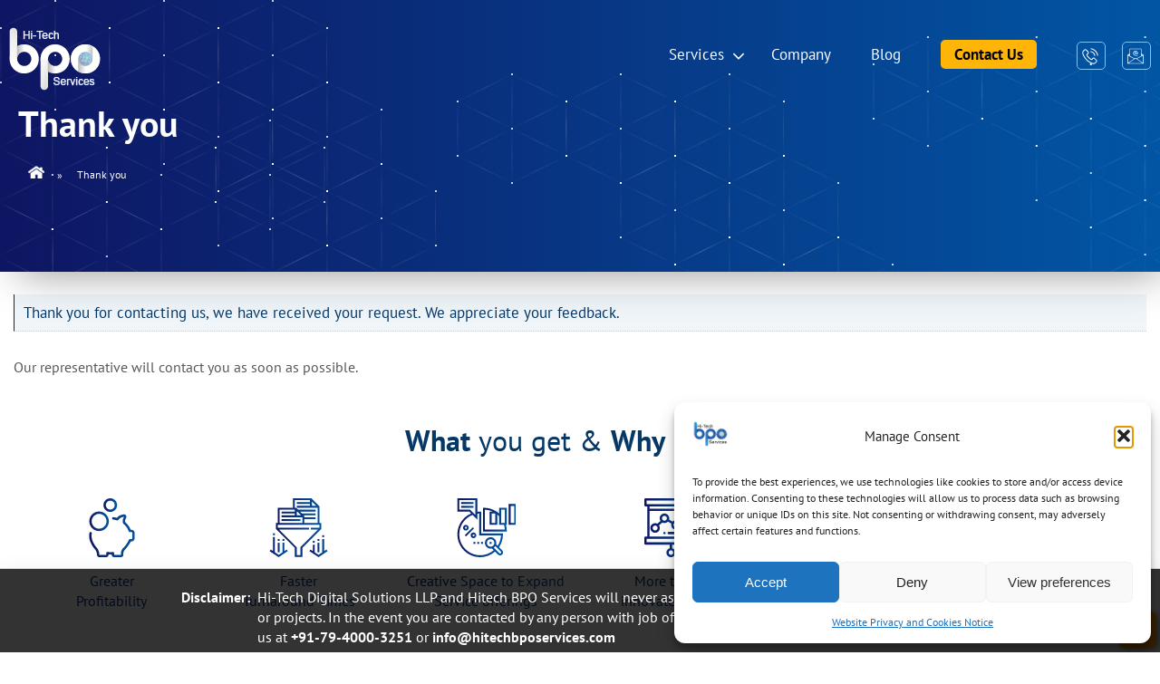

--- FILE ---
content_type: text/html; charset=UTF-8
request_url: https://www.hitechbposervices.com/thankyou.php
body_size: 10888
content:
<!DOCTYPE html><html lang=en-US style=padding-top:0!important><head><style>img.lazy{min-height:1px}</style><link href=https://www.hitechbposervices.com/wp-content/plugins/w3-total-cache/pub/js/lazyload.min.js as=script><meta charset="UTF-8"><meta name="viewport" content="width=device-width,initial-scale=1,maximum-scale=5"><meta name="HandheldFriendly" content="true"><title>Thank you | Hitech BPO Services</title><link rel=pingback href=https://www.hitechbposervices.com/xmlrpc.php><link rel=stylesheet href=https://www.hitechbposervices.com/wp-content/cache/minify/352e6.css media=all><link rel=apple-touch-icon href=https://www.hitechbposervices.com/wp-content/themes/bposervicestheme/images/apple-touch-icon-57x57.png><link rel=apple-touch-icon sizes=72x72 href=https://www.hitechbposervices.com/wp-content/themes/bposervicestheme/images/apple-touch-icon-72x72.png><link rel=apple-touch-icon sizes=114x114 href=https://www.hitechbposervices.com/wp-content/themes/bposervicestheme/images/apple-touch-icon-114x114.png>  <script>(function(w,d,s,l,i){w[l]=w[l]||[];w[l].push({'gtm.start':new Date().getTime(),event:'gtm.js'});var f=d.getElementsByTagName(s)[0],j=d.createElement(s),dl=l!='dataLayer'?'&l='+l:'';j.async=true;j.src='https://www.googletagmanager.com/gtm.js?id='+i+dl;f.parentNode.insertBefore(j,f);})(window,document,'script','dataLayer','GTM-T6Z6754');</script> <link rel=canonical href=https://www.hitechbposervices.com/thankyou.php><meta name='robots' content='index, follow, max-image-preview:large, max-snippet:-1, max-video-preview:-1'><link rel=preconnect href=//google-analytics.com crossorigin><link rel=preconnect href=//googletagmanager.com crossorigin><link rel=preconnect href=//gstatic.com crossorigin><link rel=preconnect href=//statcounter.com crossorigin><link rel=preconnect href=//ajax.googleapis.com crossorigin><link rel=preconnect href=//cdnjs.cloudflare.com crossorigin><link rel=preconnect href=//fonts.gstatic.com crossorigin><link rel=preconnect href=//statcounter.com crossorigin><link rel=preconnect href=//c.disquscdn.com crossorigin><link rel=preconnect href=//disqus.com crossorigin><link rel=dns-prefetch href=//gstatic.com><link rel=dns-prefetch href=//ajax.googleapis.com><link rel=dns-prefetch href=//fonts.gstatic.com><link rel=dns-prefetch href=//google-analytics.com><link rel=dns-prefetch href=//ssl.google-analytics.com><link rel=dns-prefetch href=//googletagmanager.com><link rel=dns-prefetch href=//statcounter.com><link rel=dns-prefetch href=//cdnjs.cloudflare.com><link rel=dns-prefetch href=//c.disquscdn.com><link rel=dns-prefetch href=//disqus.com><link rel=dns-prefetch href=//connect.facebook.net><meta property="og:locale" content="en_US"><meta property="og:type" content="article"><meta property="og:title" content="Thank you | Hitech BPO Services"><meta property="og:description" content="Thank you for contacting us, we have received your request. We appreciate your feedback. Our representative will contact you as soon as possible."><meta property="og:url" content="https://www.hitechbposervices.com/thankyou.php"><meta property="og:site_name" content="Hitech BPO Services"><meta property="article:publisher" content="https://www.facebook.com/hitechbpoindia"><meta property="article:modified_time" content="2018-06-26T10:02:01+00:00"><meta property="og:image" content="https://www.hitechbposervices.com/wp-content/uploads/2017/12/screenshot.png"><meta property="og:image:width" content="880"><meta property="og:image:height" content="660"><meta property="og:image:type" content="image/png"><meta name="twitter:card" content="summary_large_image"><meta name="twitter:site" content="@indiahitechbpo"><link rel=dns-prefetch href=//ajax.googleapis.com><link rel=dns-prefetch href=//code.jquery.com><link rel=dns-prefetch href=//cdnjs.cloudflare.com><style id=wp-img-auto-sizes-contain-inline-css>img:is([sizes=auto i],[sizes^="auto," i]){contain-intrinsic-size:3000px 1500px}</style><link rel=stylesheet href=https://www.hitechbposervices.com/wp-content/cache/minify/a5ff7.css media=all><style id=classic-theme-styles-inline-css>.wp-block-button__link{color:#fff;background-color:#32373c;border-radius:9999px;box-shadow:none;text-decoration:none;padding:calc(.667em + 2px) calc(1.333em + 2px);font-size:1.125em}.wp-block-file__button{background:#32373c;color:#fff;text-decoration:none}</style><style id=global-styles-inline-css>/*<![CDATA[*/:root{--wp--preset--aspect-ratio--square:1;--wp--preset--aspect-ratio--4-3:4/3;--wp--preset--aspect-ratio--3-4:3/4;--wp--preset--aspect-ratio--3-2:3/2;--wp--preset--aspect-ratio--2-3:2/3;--wp--preset--aspect-ratio--16-9:16/9;--wp--preset--aspect-ratio--9-16:9/16;--wp--preset--color--black:#000;--wp--preset--color--cyan-bluish-gray:#abb8c3;--wp--preset--color--white:#fff;--wp--preset--color--pale-pink:#f78da7;--wp--preset--color--vivid-red:#cf2e2e;--wp--preset--color--luminous-vivid-orange:#ff6900;--wp--preset--color--luminous-vivid-amber:#fcb900;--wp--preset--color--light-green-cyan:#7bdcb5;--wp--preset--color--vivid-green-cyan:#00d084;--wp--preset--color--pale-cyan-blue:#8ed1fc;--wp--preset--color--vivid-cyan-blue:#0693e3;--wp--preset--color--vivid-purple:#9b51e0;--wp--preset--gradient--vivid-cyan-blue-to-vivid-purple:linear-gradient(135deg,rgb(6,147,227) 0%,rgb(155,81,224) 100%);--wp--preset--gradient--light-green-cyan-to-vivid-green-cyan:linear-gradient(135deg,rgb(122,220,180) 0%,rgb(0,208,130) 100%);--wp--preset--gradient--luminous-vivid-amber-to-luminous-vivid-orange:linear-gradient(135deg,rgb(252,185,0) 0%,rgb(255,105,0) 100%);--wp--preset--gradient--luminous-vivid-orange-to-vivid-red:linear-gradient(135deg,rgb(255,105,0) 0%,rgb(207,46,46) 100%);--wp--preset--gradient--very-light-gray-to-cyan-bluish-gray:linear-gradient(135deg,rgb(238,238,238) 0%,rgb(169,184,195) 100%);--wp--preset--gradient--cool-to-warm-spectrum:linear-gradient(135deg,rgb(74,234,220) 0%,rgb(151,120,209) 20%,rgb(207,42,186) 40%,rgb(238,44,130) 60%,rgb(251,105,98) 80%,rgb(254,248,76) 100%);--wp--preset--gradient--blush-light-purple:linear-gradient(135deg,rgb(255,206,236) 0%,rgb(152,150,240) 100%);--wp--preset--gradient--blush-bordeaux:linear-gradient(135deg,rgb(254,205,165) 0%,rgb(254,45,45) 50%,rgb(107,0,62) 100%);--wp--preset--gradient--luminous-dusk:linear-gradient(135deg,rgb(255,203,112) 0%,rgb(199,81,192) 50%,rgb(65,88,208) 100%);--wp--preset--gradient--pale-ocean:linear-gradient(135deg,rgb(255,245,203) 0%,rgb(182,227,212) 50%,rgb(51,167,181) 100%);--wp--preset--gradient--electric-grass:linear-gradient(135deg,rgb(202,248,128) 0%,rgb(113,206,126) 100%);--wp--preset--gradient--midnight:linear-gradient(135deg,rgb(2,3,129) 0%,rgb(40,116,252) 100%);--wp--preset--font-size--small:13px;--wp--preset--font-size--medium:20px;--wp--preset--font-size--large:36px;--wp--preset--font-size--x-large:42px;--wp--preset--spacing--20:0.44rem;--wp--preset--spacing--30:0.67rem;--wp--preset--spacing--40:1rem;--wp--preset--spacing--50:1.5rem;--wp--preset--spacing--60:2.25rem;--wp--preset--spacing--70:3.38rem;--wp--preset--spacing--80:5.06rem;--wp--preset--shadow--natural:6px 6px 9px rgba(0, 0, 0, 0.2);--wp--preset--shadow--deep:12px 12px 50px rgba(0, 0, 0, 0.4);--wp--preset--shadow--sharp:6px 6px 0px rgba(0, 0, 0, 0.2);--wp--preset--shadow--outlined:6px 6px 0px -3px rgb(255, 255, 255), 6px 6px rgb(0, 0, 0);--wp--preset--shadow--crisp:6px 6px 0px rgb(0, 0, 0)}:where(.is-layout-flex){gap:0.5em}:where(.is-layout-grid){gap:0.5em}body .is-layout-flex{display:flex}.is-layout-flex{flex-wrap:wrap;align-items:center}.is-layout-flex>:is(*,div){margin:0}body .is-layout-grid{display:grid}.is-layout-grid>:is(*,div){margin:0}:where(.wp-block-columns.is-layout-flex){gap:2em}:where(.wp-block-columns.is-layout-grid){gap:2em}:where(.wp-block-post-template.is-layout-flex){gap:1.25em}:where(.wp-block-post-template.is-layout-grid){gap:1.25em}.has-black-color{color:var(--wp--preset--color--black) !important}.has-cyan-bluish-gray-color{color:var(--wp--preset--color--cyan-bluish-gray) !important}.has-white-color{color:var(--wp--preset--color--white) !important}.has-pale-pink-color{color:var(--wp--preset--color--pale-pink) !important}.has-vivid-red-color{color:var(--wp--preset--color--vivid-red) !important}.has-luminous-vivid-orange-color{color:var(--wp--preset--color--luminous-vivid-orange) !important}.has-luminous-vivid-amber-color{color:var(--wp--preset--color--luminous-vivid-amber) !important}.has-light-green-cyan-color{color:var(--wp--preset--color--light-green-cyan) !important}.has-vivid-green-cyan-color{color:var(--wp--preset--color--vivid-green-cyan) !important}.has-pale-cyan-blue-color{color:var(--wp--preset--color--pale-cyan-blue) !important}.has-vivid-cyan-blue-color{color:var(--wp--preset--color--vivid-cyan-blue) !important}.has-vivid-purple-color{color:var(--wp--preset--color--vivid-purple) !important}.has-black-background-color{background-color:var(--wp--preset--color--black) !important}.has-cyan-bluish-gray-background-color{background-color:var(--wp--preset--color--cyan-bluish-gray) !important}.has-white-background-color{background-color:var(--wp--preset--color--white) !important}.has-pale-pink-background-color{background-color:var(--wp--preset--color--pale-pink) !important}.has-vivid-red-background-color{background-color:var(--wp--preset--color--vivid-red) !important}.has-luminous-vivid-orange-background-color{background-color:var(--wp--preset--color--luminous-vivid-orange) !important}.has-luminous-vivid-amber-background-color{background-color:var(--wp--preset--color--luminous-vivid-amber) !important}.has-light-green-cyan-background-color{background-color:var(--wp--preset--color--light-green-cyan) !important}.has-vivid-green-cyan-background-color{background-color:var(--wp--preset--color--vivid-green-cyan) !important}.has-pale-cyan-blue-background-color{background-color:var(--wp--preset--color--pale-cyan-blue) !important}.has-vivid-cyan-blue-background-color{background-color:var(--wp--preset--color--vivid-cyan-blue) !important}.has-vivid-purple-background-color{background-color:var(--wp--preset--color--vivid-purple) !important}.has-black-border-color{border-color:var(--wp--preset--color--black) !important}.has-cyan-bluish-gray-border-color{border-color:var(--wp--preset--color--cyan-bluish-gray) !important}.has-white-border-color{border-color:var(--wp--preset--color--white) !important}.has-pale-pink-border-color{border-color:var(--wp--preset--color--pale-pink) !important}.has-vivid-red-border-color{border-color:var(--wp--preset--color--vivid-red) !important}.has-luminous-vivid-orange-border-color{border-color:var(--wp--preset--color--luminous-vivid-orange) !important}.has-luminous-vivid-amber-border-color{border-color:var(--wp--preset--color--luminous-vivid-amber) !important}.has-light-green-cyan-border-color{border-color:var(--wp--preset--color--light-green-cyan) !important}.has-vivid-green-cyan-border-color{border-color:var(--wp--preset--color--vivid-green-cyan) !important}.has-pale-cyan-blue-border-color{border-color:var(--wp--preset--color--pale-cyan-blue) !important}.has-vivid-cyan-blue-border-color{border-color:var(--wp--preset--color--vivid-cyan-blue) !important}.has-vivid-purple-border-color{border-color:var(--wp--preset--color--vivid-purple) !important}.has-vivid-cyan-blue-to-vivid-purple-gradient-background{background:var(--wp--preset--gradient--vivid-cyan-blue-to-vivid-purple) !important}.has-light-green-cyan-to-vivid-green-cyan-gradient-background{background:var(--wp--preset--gradient--light-green-cyan-to-vivid-green-cyan) !important}.has-luminous-vivid-amber-to-luminous-vivid-orange-gradient-background{background:var(--wp--preset--gradient--luminous-vivid-amber-to-luminous-vivid-orange) !important}.has-luminous-vivid-orange-to-vivid-red-gradient-background{background:var(--wp--preset--gradient--luminous-vivid-orange-to-vivid-red) !important}.has-very-light-gray-to-cyan-bluish-gray-gradient-background{background:var(--wp--preset--gradient--very-light-gray-to-cyan-bluish-gray) !important}.has-cool-to-warm-spectrum-gradient-background{background:var(--wp--preset--gradient--cool-to-warm-spectrum) !important}.has-blush-light-purple-gradient-background{background:var(--wp--preset--gradient--blush-light-purple) !important}.has-blush-bordeaux-gradient-background{background:var(--wp--preset--gradient--blush-bordeaux) !important}.has-luminous-dusk-gradient-background{background:var(--wp--preset--gradient--luminous-dusk) !important}.has-pale-ocean-gradient-background{background:var(--wp--preset--gradient--pale-ocean) !important}.has-electric-grass-gradient-background{background:var(--wp--preset--gradient--electric-grass) !important}.has-midnight-gradient-background{background:var(--wp--preset--gradient--midnight) !important}.has-small-font-size{font-size:var(--wp--preset--font-size--small) !important}.has-medium-font-size{font-size:var(--wp--preset--font-size--medium) !important}.has-large-font-size{font-size:var(--wp--preset--font-size--large) !important}.has-x-large-font-size{font-size:var(--wp--preset--font-size--x-large) !important}:where(.wp-block-post-template.is-layout-flex){gap:1.25em}:where(.wp-block-post-template.is-layout-grid){gap:1.25em}:where(.wp-block-term-template.is-layout-flex){gap:1.25em}:where(.wp-block-term-template.is-layout-grid){gap:1.25em}:where(.wp-block-columns.is-layout-flex){gap:2em}:where(.wp-block-columns.is-layout-grid){gap:2em}:root :where(.wp-block-pullquote){font-size:1.5em;line-height:1.6}/*]]>*/</style><link rel=stylesheet href=https://www.hitechbposervices.com/wp-content/cache/minify/848d4.css media=all> <script src=https://www.hitechbposervices.com/wp-content/cache/minify/c6e26.js defer></script> <link rel=preload as=image href=wp-content/themes/bposervicestheme/images/banner-img.jpg><link rel=stylesheet href=https://www.hitechbposervices.com/wp-content/cache/minify/c9752.css media=print onload="this.media='all'"><style>.cmplz-hidden{display:none !important}</style></head><body data-cmplz=1 itemscope itemtype=http://schema.org/WebPage><meta itemprop="name" content="Thank you"><meta itemprop="url" content="https://www.hitechbposervices.com/thankyou.php"><noscript><iframe src="https://www.googletagmanager.com/ns.html?id=GTM-T6Z6754" height=0 width=0 style=display:none;visibility:hidden></iframe></noscript><div class="fullwidth headerbg" id=headerstrip><div class=wrapper><div class=fl> <a href=https://www.hitechbposervices.com/ title="Hitech BPO Services"><img src="data:image/svg+xml,%3Csvg%20xmlns='http://www.w3.org/2000/svg'%20viewBox='0%200%20101%2070'%3E%3C/svg%3E" data-src=https://www.hitechbposervices.com/wp-content/themes/bposervicestheme/images/logo-white.png alt="Hitech BPO Services - Your Reliable Outsourcing Partner" class="logo lazy" width=101 height=70 style=height:auto></a></div><div class=fr><div class="desktop-off fr mob-icons"><div id=menuicon></div><a href=tel:00917940003251 title="Call Us on +91-794-000-3251" class=header-tel></a><a href="mailto:info@hitechbposervices.com?subject=Hitech BPO Services - Email us" title="Email Us" class=header-email></a></div><div id=nav><ul> <li id=servicesdrop1><a href=# title=Services>Services&nbsp;&nbsp;<img class=lazy src="data:image/svg+xml,%3Csvg%20xmlns='http://www.w3.org/2000/svg'%20viewBox='0%200%2012%2010'%3E%3C/svg%3E" data-src=https://www.hitechbposervices.com/wp-content/themes/bposervicestheme/images/arrow-down.svg  alt=down-arrow-more-services height=10 width=12 style=height:auto></a><div class=fullwidth><div class=submenu><div class="one-fourth fl mobile-off"> <span class=menuhead>Services</span><p>Hitech BPO Services offers a wide array of business process outsourcing services.</p></div><div class="one-fourth fl borderright"> <span><a href=https://www.hitechbposervices.com/data-processing.php>Data Processing Services</a></span> <span><a href=https://www.hitechbposervices.com/web-research.php>Web Research Services</a></span> <strong><a href=https://www.hitechbposervices.com/data-extraction.php>Data Extraction Services</a></strong> <strong><a href=https://www.hitechbposervices.com/web-scraping.php>Web Scrapping Services</a></strong></div><div class="one-fourth fl"> <span><a href=https://www.hitechbposervices.com/data-entry.php>Data Entry Services</a></span> <strong><a href=https://www.hitechbposervices.com/typing-services.php>Typing Services</a></strong> <span><a href=https://www.hitechbposervices.com/data-cleansing.php>Data Cleansing Services</a></span> <span><a href=https://www.hitechbposervices.com/photo-editing-retouching.php>Photo Editing Retouching</a></span></div><div class="one-fourth fl"> <span><a href=https://www.hitechbposervices.com/resume-processing.php>Resume Processing Services</a></span> <span><a href=https://www.hitechbposervices.com/data-conversion.php>Data Conversion Services</a></span> <strong><a href=https://www.hitechbposervices.com/pdf-conversion.php>PDF Conversion Services</a></strong> <span><a href=https://www.hitechbposervices.com/image-labelling-services.php>Image Labelling Services</a></span></div><div class=clr></div></div></div> </li> <li><a href=https://www.hitechbposervices.com/aboutus.php title=Company>Company</a></li> <li><a href=https://www.hitechbposervices.com/blog/ title=Blog>Blog</a></li> <li><a href=https://www.hitechbposervices.com/contact.php title=Contact class=orange-button>Contact Us</a></li> <li class="contacticon mobile-off"><a href=tel:00917940003251 title="Call Us on +91-794-000-3251"  class=header-tel></a></li> <li class="contacticon mobile-off"><a href="mailto:info@hitechbposervices.com?subject=Hitech BPO Services - Email us" title="Email Us" class=header-email></a></li></ul></div></div></div><div class=clr></div></div><div id=blackbg></div><div class=clr></div><div class=svgwrapper><div class=wrapper><div class="one-half fl"><h1 class="pagetagline">Thank you</h1><div class="breadcrum fl" id=breadcrumb itemprop=breadcrumb itemscope itemtype=http://schema.org/BreadcrumbList  typeof=ItemList> <span itemprop=itemListElement itemscope itemtype=http://schema.org/ListItem> <a itemprop=item typeof=WebPage title="Hitech BPO Services" href=https://www.hitechbposervices.com class=home> <img class=lazy src="data:image/svg+xml,%3Csvg%20xmlns='http://www.w3.org/2000/svg'%20viewBox='0%200%2020%2020'%3E%3C/svg%3E" data-src=https://www.hitechbposervices.com/wp-content/themes/bposervicestheme/images/icon-home.png alt=home-icon width=20 height=20> </a><meta itemprop="position" content="1"> </span>&raquo; &nbsp;<span itemprop=itemListElement itemscope itemtype=http://schema.org/ListItem><span itemprop=name>Thank you</span><meta itemprop="position" content="2"></span></div></div><div class="one-half mobile-off fr"><div class=dp-img></div></div><div class=clr></div><div class=clr></div></div><div class=clr></div><div class=svgcontainer ><div class=big-circle1> <img src=https://www.hitechbposervices.com/wp-content/themes/bposervicestheme/images/pattern-hex-right.png alt="Header Pattern Image" width=482 height=393 style=height:auto></div><div class=clr></div></div><div class=clr></div></div><div class="wrapper contentwrapper"><blockquote itemprop=description>Thank you for contacting us, we have received your request. We appreciate your feedback.</blockquote><p>Our representative will contact you as soon as possible.</p></div><div class=container><div class="wrapper benefitbar"><h2 class="sectionheading"><span>What</span> you get &amp; <span>Why</span> Hitech</h2><div><div class="one-sixth fl"> <img class=lazy src="data:image/svg+xml,%3Csvg%20xmlns='http://www.w3.org/2000/svg'%20viewBox='0%200%2065%2065'%3E%3C/svg%3E" data-src=https://www.hitechbposervices.com/wp-content/themes/bposervicestheme/images/icon-benefit-1.svg alt="Greater Profitability" height=65 width=65 style=height:auto;><h3>Greater <br>Profitability</h3></div><div class="one-sixth fl"> <img class=lazy src="data:image/svg+xml,%3Csvg%20xmlns='http://www.w3.org/2000/svg'%20viewBox='0%200%2065%2065'%3E%3C/svg%3E" data-src=https://www.hitechbposervices.com/wp-content/themes/bposervicestheme/images/icon-benefit-2.svg alt="Faster Turnaround Times" height=65 width=65 style=height:auto;><h3>Faster <br>Turnaround Times</h3></div><div class="one-sixth fl"> <img class=lazy src="data:image/svg+xml,%3Csvg%20xmlns='http://www.w3.org/2000/svg'%20viewBox='0%200%2065%2065'%3E%3C/svg%3E" data-src=https://www.hitechbposervices.com/wp-content/themes/bposervicestheme/images/icon-benefit-3.svg alt="Creative Space to Expand Service offerings" height=65 width=65 style=height:auto;><h3>Creative Space to Expand <br>Service offerings</h3></div><div class="one-sixth fl"> <img class=lazy src="data:image/svg+xml,%3Csvg%20xmlns='http://www.w3.org/2000/svg'%20viewBox='0%200%2065%2065'%3E%3C/svg%3E" data-src=https://www.hitechbposervices.com/wp-content/themes/bposervicestheme/images/icon-benefit-4.svg alt="More time to innovate &amp; grow" height=65 width=65 style=height:auto;><h3>More time to <br>innovate &amp; grow</h3></div><div class="one-sixth fl"> <img class=lazy src="data:image/svg+xml,%3Csvg%20xmlns='http://www.w3.org/2000/svg'%20viewBox='0%200%2065%2065'%3E%3C/svg%3E" data-src=https://www.hitechbposervices.com/wp-content/themes/bposervicestheme/images/icon-benefit-5.svg alt="Opportunity to Breeze through deadlines" height=65 width=65 style=height:auto;><h3>Opportunity to Breeze <br>through deadlines</h3></div><div class="one-sixth fl"> <img class=lazy src="data:image/svg+xml,%3Csvg%20xmlns='http://www.w3.org/2000/svg'%20viewBox='0%200%2065%2065'%3E%3C/svg%3E" data-src=https://www.hitechbposervices.com/wp-content/themes/bposervicestheme/images/icon-benefit-6.svg alt="Better Work-Life Balance" height=65 width=65 style=height:auto;><h3>Better Work-Life <br>Balance</h3></div></div><div class=clr></div></div></div><div class="fullwidth innercontact"><div class=wrapper><h2 class="whiteheading textaligncenter"><span>Get In Touch With Us</span></h2><div class=contactbox><div class="wpcf7 no-js" id=wpcf7-f1580-o1 lang=en-US dir=ltr data-wpcf7-id=1580><div class=screen-reader-response><p role=status aria-live=polite aria-atomic=true></p><ul></ul></div><form action=/thankyou.php#wpcf7-f1580-o1 method=post class="wpcf7-form init" aria-label="Contact form" novalidate=novalidate data-status=init><fieldset class=hidden-fields-container><input type=hidden name=_wpcf7 value=1580><input type=hidden name=_wpcf7_version value=6.1.4><input type=hidden name=_wpcf7_locale value=en_US><input type=hidden name=_wpcf7_unit_tag value=wpcf7-f1580-o1><input type=hidden name=_wpcf7_container_post value=0><input type=hidden name=_wpcf7_posted_data_hash value><input type=hidden name=_wpcf7_recaptcha_response value></fieldset><div><div class="one-half fl"> <span class=wpcf7-form-control-wrap data-name=fullname><input size=40 maxlength=400 class="wpcf7-form-control wpcf7-text wpcf7-validates-as-required" aria-required=true aria-invalid=false placeholder="Your Full Name*:" value type=text name=fullname></span></div><div class="one-half fl"> <span class=wpcf7-form-control-wrap data-name=email><input size=40 maxlength=400 class="wpcf7-form-control wpcf7-email wpcf7-validates-as-required wpcf7-text wpcf7-validates-as-email" aria-required=true aria-invalid=false placeholder="Your Email Address*:" value type=email name=email></span></div></div><div class=clr></div><div><div class="one-half fl"> <span class=wpcf7-form-control-wrap data-name=company><input size=40 maxlength=400 class="wpcf7-form-control wpcf7-text" aria-invalid=false placeholder="Company / Organization Name:" value type=text name=company></span></div><div class="one-half fl"> <span class=wpcf7-form-control-wrap data-name=phone><input size=40 maxlength=400 class="wpcf7-form-control wpcf7-tel wpcf7-validates-as-required wpcf7-text wpcf7-validates-as-tel" aria-required=true aria-invalid=false placeholder="Phone Number*:" value type=tel name=phone></span></div></div><div class=clr></div><div><div class=fullwidth><span class=wpcf7-form-control-wrap data-name=message><textarea cols=40 rows=10 maxlength=2000 class="wpcf7-form-control wpcf7-textarea wpcf7-validates-as-required" aria-required=true aria-invalid=false placeholder="Project Requirements / Description*:" name=message></textarea></span></div><div id=formcheckbox> <span class=wpcf7-form-control-wrap data-name=checkbox-980><span class="wpcf7-form-control wpcf7-checkbox"><span class="wpcf7-list-item first last"><input type=checkbox name=checkbox-980[] value="By checking this box, I agree to receive business communications from Hitech BPO Services and its owner HitechDigital Solutions LLP."><span class=wpcf7-list-item-label>By checking this box, I agree to receive business communications from Hitech BPO Services and its owner HitechDigital Solutions LLP.</span></span></span></span><div class=clr></div></div> <span class=wpcf7-form-control-wrap data-name=quiz-484><label><span class=wpcf7-quiz-label>48+20?</span> <input size=40 class="wpcf7-form-control wpcf7-quiz" autocomplete=off aria-required=true aria-invalid=false type=text name=quiz-484></label><input type=hidden name=_wpcf7_quiz_answer_quiz-484 value=974ac510e05e0ca91986a5488342086f></span><div class=clr></div><br> <input class="wpcf7-form-control wpcf7-submit has-spinner blue-button" type=submit value="Send Message &nbsp; &rarr;"></div> <script>document.addEventListener('wpcf7mailsent',function(event){location='https://www.hitechbposervices.com/thankyou-footer.php';},false);</script><div class=wpcf7-response-output aria-hidden=true></div></form></div></div></div><div class=clr></div></div><div class=clr></div><a href=https://www.hitechbposervices.com/contact.php class=floatybutton aria-label="Contact Us"> <svg width=20 height=20 viewBox="0 0 20 20" xmlns=http://www.w3.org/2000/svg> <path d="M4.583 14.894l-3.256 3.78c-.7.813-1.26.598-1.25-.46a10689.413 10689.413 0 0 1 .035-4.775V4.816a3.89 3.89 0 0 1 3.88-3.89h12.064a3.885 3.885 0 0 1 3.882 3.89v6.185a3.89 3.89 0 0 1-3.882 3.89H4.583z" fill=#FFF fill-rule=evenodd></path> </svg> </a><div class=clr></div><div class="fullwidth footer-strip"><div class=wrapper><div class=fl>&copy; Copyrights 2026 by Hitech BPO Services. All Rights Reserved.</div><div class=fr><ul><li><a href=https://www.hitechbposervices.com/ title=Home>Home</a></li><li><a href=https://www.hitechbposervices.com/contact.php title="Contact Us">Contact Us</a></li><li><a href=https://www.hitechbposervices.com/privacy-policy.php title="Privacy Policy">Privacy Policy</a></li><li><a href=https://www.hitechbposervices.com/sitemap.php title=Sitemap>Sitemap</a></li></ul></div></div></div> <script type=speculationrules>{"prefetch":[{"source":"document","where":{"and":[{"href_matches":"/*"},{"not":{"href_matches":["/wp-*.php","/wp-admin/*","/wp-content/uploads/*","/wp-content/*","/wp-content/plugins/*","/wp-content/themes/bposervicestheme/*","/*\\?(.+)"]}},{"not":{"selector_matches":"a[rel~=\"nofollow\"]"}},{"not":{"selector_matches":".no-prefetch, .no-prefetch a"}}]},"eagerness":"conservative"}]}</script> <script src=https://www.hitechbposervices.com/cdn-cgi/scripts/5c5dd728/cloudflare-static/email-decode.min.js async></script> <div id=cmplz-cookiebanner-container><div class="cmplz-cookiebanner cmplz-hidden banner-1 banner-a optin cmplz-bottom-right cmplz-categories-type-view-preferences" aria-modal=true data-nosnippet=true role=dialog aria-live=polite aria-labelledby=cmplz-header-1-optin aria-describedby=cmplz-message-1-optin><div class=cmplz-header><div class=cmplz-logo><img width=200 height=200 src="data:image/svg+xml,%3Csvg%20xmlns='http://www.w3.org/2000/svg'%20viewBox='0%200%20200%20200'%3E%3C/svg%3E" data-src=https://www.hitechbposervices.com/wp-content/uploads/2018/07/200200.png class="attachment-cmplz_banner_image size-cmplz_banner_image lazy" alt="Hitech BPO Services" decoding=async data-srcset="https://www.hitechbposervices.com/wp-content/uploads/2018/07/200200.png 200w, https://www.hitechbposervices.com/wp-content/uploads/2018/07/200200-150x150.png 150w" data-sizes="auto, (max-width: 200px) 100vw, 200px"></div><div class=cmplz-title id=cmplz-header-1-optin>Manage Consent</div><div class=cmplz-close tabindex=0 role=button aria-label="Close dialog"> <svg aria-hidden=true focusable=false data-prefix=fas data-icon=times class="svg-inline--fa fa-times fa-w-11" role=img xmlns=http://www.w3.org/2000/svg viewBox="0 0 352 512"><path fill=currentColor d="M242.72 256l100.07-100.07c12.28-12.28 12.28-32.19 0-44.48l-22.24-22.24c-12.28-12.28-32.19-12.28-44.48 0L176 189.28 75.93 89.21c-12.28-12.28-32.19-12.28-44.48 0L9.21 111.45c-12.28 12.28-12.28 32.19 0 44.48L109.28 256 9.21 356.07c-12.28 12.28-12.28 32.19 0 44.48l22.24 22.24c12.28 12.28 32.2 12.28 44.48 0L176 322.72l100.07 100.07c12.28 12.28 32.2 12.28 44.48 0l22.24-22.24c12.28-12.28 12.28-32.19 0-44.48L242.72 256z"></path></svg></div></div><div class="cmplz-divider cmplz-divider-header"></div><div class=cmplz-body><div class=cmplz-message id=cmplz-message-1-optin>To provide the best experiences, we use technologies like cookies to store and/or access device information. Consenting to these technologies will allow us to process data such as browsing behavior or unique IDs on this site. Not consenting or withdrawing consent, may adversely affect certain features and functions.</div><div class=cmplz-categories> <details class="cmplz-category cmplz-functional" > <summary> <span class=cmplz-category-header> <span class=cmplz-category-title>Functional</span> <span class=cmplz-always-active> <span class=cmplz-banner-checkbox> <input type=checkbox id=cmplz-functional-optin data-category=cmplz_functional class="cmplz-consent-checkbox cmplz-functional" size=40 value=1> <label class=cmplz-label for=cmplz-functional-optin><span class=screen-reader-text>Functional</span></label> </span> Always active	</span> <span class="cmplz-icon cmplz-open"> <svg xmlns=http://www.w3.org/2000/svg viewBox="0 0 448 512"  height=18 ><path d="M224 416c-8.188 0-16.38-3.125-22.62-9.375l-192-192c-12.5-12.5-12.5-32.75 0-45.25s32.75-12.5 45.25 0L224 338.8l169.4-169.4c12.5-12.5 32.75-12.5 45.25 0s12.5 32.75 0 45.25l-192 192C240.4 412.9 232.2 416 224 416z"/></svg> </span> </span> </summary><div class=cmplz-description> <span class=cmplz-description-functional>The technical storage or access is strictly necessary for the legitimate purpose of enabling the use of a specific service explicitly requested by the subscriber or user, or for the sole purpose of carrying out the transmission of a communication over an electronic communications network.</span></div> </details><details class="cmplz-category cmplz-preferences" > <summary> <span class=cmplz-category-header> <span class=cmplz-category-title>Preferences</span> <span class=cmplz-banner-checkbox> <input type=checkbox id=cmplz-preferences-optin data-category=cmplz_preferences class="cmplz-consent-checkbox cmplz-preferences" size=40 value=1> <label class=cmplz-label for=cmplz-preferences-optin><span class=screen-reader-text>Preferences</span></label> </span> <span class="cmplz-icon cmplz-open"> <svg xmlns=http://www.w3.org/2000/svg viewBox="0 0 448 512"  height=18 ><path d="M224 416c-8.188 0-16.38-3.125-22.62-9.375l-192-192c-12.5-12.5-12.5-32.75 0-45.25s32.75-12.5 45.25 0L224 338.8l169.4-169.4c12.5-12.5 32.75-12.5 45.25 0s12.5 32.75 0 45.25l-192 192C240.4 412.9 232.2 416 224 416z"/></svg> </span> </span> </summary><div class=cmplz-description> <span class=cmplz-description-preferences>The technical storage or access is necessary for the legitimate purpose of storing preferences that are not requested by the subscriber or user.</span></div> </details><details class="cmplz-category cmplz-statistics" > <summary> <span class=cmplz-category-header> <span class=cmplz-category-title>Statistics</span> <span class=cmplz-banner-checkbox> <input type=checkbox id=cmplz-statistics-optin data-category=cmplz_statistics class="cmplz-consent-checkbox cmplz-statistics" size=40 value=1> <label class=cmplz-label for=cmplz-statistics-optin><span class=screen-reader-text>Statistics</span></label> </span> <span class="cmplz-icon cmplz-open"> <svg xmlns=http://www.w3.org/2000/svg viewBox="0 0 448 512"  height=18 ><path d="M224 416c-8.188 0-16.38-3.125-22.62-9.375l-192-192c-12.5-12.5-12.5-32.75 0-45.25s32.75-12.5 45.25 0L224 338.8l169.4-169.4c12.5-12.5 32.75-12.5 45.25 0s12.5 32.75 0 45.25l-192 192C240.4 412.9 232.2 416 224 416z"/></svg> </span> </span> </summary><div class=cmplz-description> <span class=cmplz-description-statistics>The technical storage or access that is used exclusively for statistical purposes.</span> <span class=cmplz-description-statistics-anonymous>The technical storage or access that is used exclusively for anonymous statistical purposes. Without a subpoena, voluntary compliance on the part of your Internet Service Provider, or additional records from a third party, information stored or retrieved for this purpose alone cannot usually be used to identify you.</span></div> </details> <details class="cmplz-category cmplz-marketing" > <summary> <span class=cmplz-category-header> <span class=cmplz-category-title>Marketing</span> <span class=cmplz-banner-checkbox> <input type=checkbox id=cmplz-marketing-optin data-category=cmplz_marketing class="cmplz-consent-checkbox cmplz-marketing" size=40 value=1> <label class=cmplz-label for=cmplz-marketing-optin><span class=screen-reader-text>Marketing</span></label> </span> <span class="cmplz-icon cmplz-open"> <svg xmlns=http://www.w3.org/2000/svg viewBox="0 0 448 512"  height=18 ><path d="M224 416c-8.188 0-16.38-3.125-22.62-9.375l-192-192c-12.5-12.5-12.5-32.75 0-45.25s32.75-12.5 45.25 0L224 338.8l169.4-169.4c12.5-12.5 32.75-12.5 45.25 0s12.5 32.75 0 45.25l-192 192C240.4 412.9 232.2 416 224 416z"/></svg> </span> </span> </summary><div class=cmplz-description> <span class=cmplz-description-marketing>The technical storage or access is required to create user profiles to send advertising, or to track the user on a website or across several websites for similar marketing purposes.</span></div> </details></div></div><div class="cmplz-links cmplz-information"><ul> <li><a class="cmplz-link cmplz-manage-options cookie-statement" href=# data-relative_url=#cmplz-manage-consent-container>Manage options</a></li> <li><a class="cmplz-link cmplz-manage-third-parties cookie-statement" href=# data-relative_url=#cmplz-cookies-overview>Manage services</a></li> <li><a class="cmplz-link cmplz-manage-vendors tcf cookie-statement" href=# data-relative_url=#cmplz-tcf-wrapper>Manage {vendor_count} vendors</a></li> <li><a class="cmplz-link cmplz-external cmplz-read-more-purposes tcf" target=_blank rel="noopener noreferrer nofollow" href=https://cookiedatabase.org/tcf/purposes/ aria-label="Read more about TCF purposes on Cookie Database">Read more about these purposes</a></li></ul></div><div class="cmplz-divider cmplz-footer"></div><div class=cmplz-buttons> <button class="cmplz-btn cmplz-accept">Accept</button> <button class="cmplz-btn cmplz-deny">Deny</button> <button class="cmplz-btn cmplz-view-preferences">View preferences</button> <button class="cmplz-btn cmplz-save-preferences">Save preferences</button> <a class="cmplz-btn cmplz-manage-options tcf cookie-statement" href=# data-relative_url=#cmplz-manage-consent-container>View preferences</a></div><div class="cmplz-documents cmplz-links"><ul> <li><a class="cmplz-link cookie-statement" href=# data-relative_url>{title}</a></li> <li><a class="cmplz-link privacy-statement" href=# data-relative_url>{title}</a></li> <li><a class="cmplz-link impressum" href=# data-relative_url>{title}</a></li></ul></div></div></div><div id=cmplz-manage-consent data-nosnippet=true><button class="cmplz-btn cmplz-hidden cmplz-manage-consent manage-consent-1">Manage consent</button></div> <script data-service=google-analytics data-category=statistics type=text/plain>document.addEventListener('DOMContentLoaded',function(){var gtmScript=document.createElement('script');gtmScript.src='https://www.googletagmanager.com/gtm.js?id=GTM-T6Z6754';gtmScript.async=true;document.head.appendChild(gtmScript);var analyticsScript=document.createElement('script');analyticsScript.src='https://www.googletagmanager.com/gtag/js?id=G-N26V4P55YY';analyticsScript.async=true;document.head.appendChild(analyticsScript);});</script> <script src=https://www.hitechbposervices.com/wp-content/cache/minify/501dc.js></script> <script id=wp-i18n-js-after>wp.i18n.setLocaleData({'text direction\u0004ltr':['ltr']});</script> <script src=https://www.hitechbposervices.com/wp-content/cache/minify/1f540.js></script> <script id=contact-form-7-js-before>var wpcf7={"api":{"root":"https:\/\/www.hitechbposervices.com\/wp-json\/","namespace":"contact-form-7\/v1"},"cached":1};</script> <script src=https://www.hitechbposervices.com/wp-content/cache/minify/b68ea.js></script> <script id=ppress-frontend-script-js-extra>var pp_ajax_form={"ajaxurl":"https://www.hitechbposervices.com/wp-admin/admin-ajax.php","confirm_delete":"Are you sure?","deleting_text":"Deleting...","deleting_error":"An error occurred. Please try again.","nonce":"7338f778e6","disable_ajax_form":"false","is_checkout":"0","is_checkout_tax_enabled":"0","is_checkout_autoscroll_enabled":"true"};</script> <script src=https://www.hitechbposervices.com/wp-content/cache/minify/09479.js></script> <script src=https://code.jquery.com/jquery-3.6.0.min.js id=jquery-cdn-js></script> <script src=https://www.hitechbposervices.com/wp-content/cache/minify/e6deb.js></script> <script id=wpcf7-recaptcha-js-before>var wpcf7_recaptcha={"sitekey":"6Ldt2q0oAAAAAIHEeBH_SGJhX8Lr_thLvM2N7SfO","actions":{"homepage":"homepage","contactform":"contactform"}};</script> <script src=https://www.hitechbposervices.com/wp-content/cache/minify/2a6b9.js></script> <script id=cmplz-cookiebanner-js-extra>/*<![CDATA[*/var complianz={"prefix":"cmplz_","user_banner_id":"1","set_cookies":[],"block_ajax_content":"","banner_version":"25","version":"7.4.4.2","store_consent":"","do_not_track_enabled":"1","consenttype":"optin","region":"eu","geoip":"","dismiss_timeout":"","disable_cookiebanner":"","soft_cookiewall":"","dismiss_on_scroll":"","cookie_expiry":"365","url":"https://www.hitechbposervices.com/wp-json/complianz/v1/","locale":"lang=en&locale=en_US","set_cookies_on_root":"","cookie_domain":"","current_policy_id":"35","cookie_path":"/","categories":{"statistics":"statistics","marketing":"marketing"},"tcf_active":"","placeholdertext":"Click to accept {category} cookies and enable this content","css_file":"https://www.hitechbposervices.com/wp-content/uploads/complianz/css/banner-{banner_id}-{type}.css?v=25","page_links":{"eu":{"privacy-statement":{"title":"Website Privacy and Cookies Notice","url":"https://www.hitechbposervices.com/privacy-policy.php"}}},"tm_categories":"","forceEnableStats":"","preview":"","clean_cookies":"","aria_label":"Click to accept {category} cookies and enable this content"};/*]]>*/</script> <script src=https://www.hitechbposervices.com/wp-content/cache/minify/4407c.js defer></script> <script id=cmplz-cookiebanner-js-after>let cmplzBlockedContent=document.querySelector('.cmplz-blocked-content-notice');if(cmplzBlockedContent){cmplzBlockedContent.addEventListener('click',function(event){event.stopPropagation();});}</script> <script type=text/plain data-service=google-analytics data-category=statistics async data-category=statistics
						data-cmplz-src="https://www.googletagmanager.com/gtag/js?id=GTM-T6Z6754"></script> <script type=text/plain							data-category=statistics>window['gtag_enable_tcf_support']=false;window.dataLayer=window.dataLayer||[];function gtag(){dataLayer.push(arguments);}
gtag('js',new Date());gtag('config','GTM-T6Z6754',{cookie_flags:'secure;samesite=none','anonymize_ip':true});</script> <script src=https://www.hitechbposervices.com/wp-content/cache/minify/85953.js></script> <script>$(document).ready(function(){$(window).on('scroll',function(){var scroll=$(window).scrollTop();if(scroll>=50){$('.headerbg').addClass('sticksub');}else{$('.headerbg').removeClass('sticksub');}});});</script> <script>jQuery(document).ready(function($){if(document.documentElement.clientWidth<=979){$('#menuicon').click(function(){$('#nav').toggleClass('slideleft');$('#menuicon').toggleClass('close');$('#blackbg').toggleClass('overlay');});$('#servicesdrop1').click(function(){$('#servicesdrop1 ul').toggleClass('openmenu');$('#servicesdrop1').toggleClass('menuopen');$('#nav ul li .fullwidth .submenu').toggleClass('openmenu');});}
$('#servicesdrop1').click(function(){$('#nav ul li .fullwidth .submenu').toggleClass('opendmenu');});});$(document).on("click",function(event){var $trigger=$("#servicesdrop1");if($trigger!==event.target&&!$trigger.has(event.target).length){$('#nav ul li .fullwidth .submenu').removeClass('opendmenu');}});</script> <script>function scroll_if_anchor(href){href=typeof(href)=="string"?href:$(this).attr("href");var fromTop=150;if(href.indexOf("#")==0){var $target=$(href);if($target.length){$('html, body').animate({scrollTop:$target.offset().top-fromTop});if(history&&"pushState"in history){history.pushState({},document.title,window.location.pathname+href);return false;}}}}
scroll_if_anchor(window.location.hash);$("body").on("click","a",scroll_if_anchor);$(document).ready(function(){$(window).on('scroll',function(){var scroll=$(window).scrollTop();if(scroll>=720){$('.pagenav').addClass('sticksub2');}else{$('.pagenav').removeClass('sticksub2');}});});</script> <div class=disclaimer-popup><div class=disclaimer-info><p><strong>Disclaimer:</strong>&nbsp;&nbsp;</p><p>Hi-Tech Digital Solutions LLP and Hitech BPO Services will never ask for money or commission to offer jobs or projects. In the event you are contacted by any person with job offer in our companies, please reach out to us at <a href=callto:00917940003251>+91-79-4000-3251</a> or <a href="mailto:info@hitechbposervices.com?subject=Footer(Disclaimer)">info@hitechbposervices.com</a></p></div><div id=disclaimer-popupclose>X</div></div> <script>jQuery(document).ready(function($){$("#disclaimer-popupclose").click(function(e)
{$(".disclaimer-popup").fadeOut();$(".disclaimer-popup").addClass('closepopup');e.preventDefault();});});</script> <style>.disclaimer-popup{display:flex;position:fixed;z-index:1000;padding:6px 200px;border-top:1px solid #d5e0e8;width:100%;background:rgba(0,0,0,0.8);bottom:0;flex-direction:row;align-items:center;justify-content:center;box-shadow:0 10px 24px 0 rgba(54, 61, 77, 0.15)!important;font-family:Segoe UI,SegoeUI,Arial,sans-serif;box-sizing:border-box}.positionrelative{position:relative}.disclaimer-popup p{position:relative;font-size:16px;line-height:1.4;color:#fff;font-weight:400;margin-bottom:0}.disclaimer-popup p strong{color:#fff}.disclaimer-popup p a{color:#fff;text-decoration:none;font-weight:700}.disclaimer-popup p a:hover{text-decoration:underline;color:#2196f3}#disclaimer-popupclose{width:30px;height:28px;border:3px solid #b7b7b7;text-align:center;font-weight:700;color:#b7b7b7;line-height:20px;margin:0 12px;cursor:pointer;padding:0 5px;box-sizing:border-box}#disclaimer-popupclose:hover{border:3px solid #000;color:#000}.disclaimer-info{display:flex}@media only screen and (min-width:300px) and (max-width:639px){.disclaimer-popup p{font-size:12px;line-height:1.3}.disclaimer-info{display:block;padding-right:15px}.disclaimer-info p:first-child{margin-bottom:3px}}@media only screen and (min-width:300px) and (max-width:1023px){.disclaimer-popup{padding:0.433em 1.5em}}</style> <script type=text/plain data-service=google-analytics data-category=statistics data-cmplz-src="https://www.googletagmanager.com/gtag/js?id=UA-24713686-13" async></script> <script async>window.dataLayer=window.dataLayer||[];function gtag(){dataLayer.push(arguments);}
gtag('js',new Date());gtag('config','UA-24713686-13');</script>  <script>window.w3tc_lazyload=1,window.lazyLoadOptions={elements_selector:".lazy",callback_loaded:function(t){var e;try{e=new CustomEvent("w3tc_lazyload_loaded",{detail:{e:t}})}catch(a){(e=document.createEvent("CustomEvent")).initCustomEvent("w3tc_lazyload_loaded",!1,!1,{e:t})}window.dispatchEvent(e)}}</script><script src=https://www.hitechbposervices.com/wp-content/cache/minify/1615d.js async></script> <script defer src="https://static.cloudflareinsights.com/beacon.min.js/vcd15cbe7772f49c399c6a5babf22c1241717689176015" integrity="sha512-ZpsOmlRQV6y907TI0dKBHq9Md29nnaEIPlkf84rnaERnq6zvWvPUqr2ft8M1aS28oN72PdrCzSjY4U6VaAw1EQ==" data-cf-beacon='{"version":"2024.11.0","token":"1b10ffdb30de427a8912885e6ac9e840","r":1,"server_timing":{"name":{"cfCacheStatus":true,"cfEdge":true,"cfExtPri":true,"cfL4":true,"cfOrigin":true,"cfSpeedBrain":true},"location_startswith":null}}' crossorigin="anonymous"></script>
</body></html>

--- FILE ---
content_type: text/css
request_url: https://www.hitechbposervices.com/wp-content/cache/minify/352e6.css
body_size: 8631
content:
@font-face{font-family:'PT Sans';font-style:normal;font-weight:400;font-display:swap;src:url('/wp-content/themes/bposervicestheme/fonts/pt-sans-v10-latin-regular.eot');src:local('PT Sans'), local('PTSans-Regular'), url('/wp-content/themes/bposervicestheme/fonts/pt-sans-v10-latin-regular.eot?#iefix') format('embedded-opentype'), url('/wp-content/themes/bposervicestheme/fonts/pt-sans-v10-latin-regular.woff2') format('woff2'), url('/wp-content/themes/bposervicestheme/fonts/pt-sans-v10-latin-regular.woff') format('woff'), url('/wp-content/themes/bposervicestheme/fonts/pt-sans-v10-latin-regular.ttf') format('truetype'), url('/wp-content/themes/bposervicestheme/fonts/pt-sans-v10-latin-regular.svg#PTSans') format('svg')}@font-face{font-family:'PT Sans';font-style:normal;font-weight:700;font-display:swap;src:url('/wp-content/themes/bposervicestheme/fonts/pt-sans-v10-latin-700.eot');src:local('PT Sans Bold'), local('PTSans-Bold'), url('/wp-content/themes/bposervicestheme/fonts/pt-sans-v10-latin-700.eot?#iefix') format('embedded-opentype'), url('/wp-content/themes/bposervicestheme/fonts/pt-sans-v10-latin-700.woff2') format('woff2'), url('/wp-content/themes/bposervicestheme/fonts/pt-sans-v10-latin-700.woff') format('woff'), url('/wp-content/themes/bposervicestheme/fonts/pt-sans-v10-latin-700.ttf') format('truetype'), url('/wp-content/themes/bposervicestheme/fonts/pt-sans-v10-latin-700.svg#PTSans') format('svg')}*,html,body,h1,h2,h3,h4,h5,h6,p,ul,a{margin:0;padding:0}*:hover{transition-timing-function:ease-in-out;-ms-transition-timing-function:ease-in-out;-moz-transition-timing-function:ease-in-out;-webkit-transition-timing-function:ease-in-out;-o-transition-timing-function:ease-in-out;transition-duration: .2s;-ms-transition-duration: .2s;-moz-transition-duration: .2s;-webkit-transition-duration: .2s;-o-transition-duration: .2s}::selection{color:#000;background:#dbdbdb}::-moz-selection{color:#000;background:#dbdbdb}::-webkit-input-placeholder{color:#6f6f6f;text-overflow:ellipsis}::-moz-placeholder{color:#6f6f6f;text-overflow:ellipsis;opacity:1}:-ms-input-placeholder{color:#6f6f6f;text-overflow:ellipsis;opacity:1}.clearfix{*zoom:1}.clearfix:before,.clearfix:after{display:table;clear:both;content:"";line-height:0}.fl{float:left!important}.fr{float:right!important}.fn{float:none!important}body,html{height:100%;box-sizing:border-box;-webkit-text-size-adjust:none;-webkit-font-smoothing:antialiased}body{font-family:'PT Sans',sans-serif}.desktop-off{display:none}.mobile-off{display:block}.checkbox-980 > span span input{height:auto!important;width:auto!important;margin-bottom:25px;font-size:13px!important;line-height:20!important}span.wpcf7-list-item{margin:0!important;float:left;clear:right}a,a:active,a:focus{text-decoration:none}a:hover,a:active{text-decoration:none}h1,h2,h3,h4,h5,h6{margin:0 0 25px;padding:0;letter-spacing:0;font-weight:300;font-family:'PT Sans',sans-serif}h1{font-size:50px;line-height:70px}h2{font-size:45px;line-height:60px}h3{font-size:38px;line-height:54px}h4{font-size:30px;line-height:46px}h5{font-size:26px;line-height:40px}h6{font-size:20px;line-height:30px}p{font-size:18px;line-height:38px;font-weight:400;color:#000;margin:14px 0 0 0;font-family:'PT Sans',sans-serif}p strong{font-weight:700}.whitetxt{color:#fff!important}.blue-button{font-size:17px;font-weight:400;color:#fff;background:#0e1663;background:-moz-linear-gradient(left, #0e1663 1%, #0156a4 100%);background:-webkit-linear-gradient(left, #0e1663 1%,#0156a4 100%);background:linear-gradient(to right, #0e1663 1%,#0156a4 100%);padding:10px 30px;line-height:28px;border-radius:8px;display:inline-block;border:2px solid #7CC4FB;-webkit-box-shadow:11px 11px 44px -9px rgba(0,0,0,0.40);-moz-box-shadow:11px 11px 44px -9px rgba(0,0,0,0.40);box-shadow:11px 11px 44px -9px rgba(0,0,0,0.40);-webkit-transition:background 1s ease-in-out;-moz-transition:background 1s ease-in-out;-ms-transition:background 1s ease-in-out;-o-transition:background 1s ease-in-out;transition:background 1s ease-in-out}.blue-button:hover{color:#000;background:#fff;padding:10px 30px;line-height:28px;border-radius:8px;display:inline-block;border:2px solid #7CC4FB;-webkit-box-shadow:11px 11px 44px -9px rgba(0,0,0,0.40);-moz-box-shadow:11px 11px 44px -9px rgba(0,0,0,0.40);box-shadow:11px 11px 44px -9px rgba(0,0,0,0.40);-webkit-transition:background 1s ease-in-out;-moz-transition:background 1s ease-in-out;-ms-transition:background 1s ease-in-out;-o-transition:background 1s ease-in-out;transition:background 1s ease-in-out}.white-button{font-size:17px;font-weight:400;color:#000;background:#fff;padding:10px 30px;line-height:28px;border-radius:8px;display:inline-block;border:2px solid #7CC4FB;-webkit-box-shadow:11px 11px 44px -9px rgba(0,0,0,0.40);-moz-box-shadow:11px 11px 44px -9px rgba(0,0,0,0.40);box-shadow:11px 11px 44px -9px rgba(0,0,0,0.40);-webkit-transition:all 1s ease-in-out;-moz-transition:background 1s ease-in-out;-ms-transition:background 1s ease-in-out;-o-transition:background 1s ease-in-out;transition:background 1s ease-in-out}.white-button:hover{color:#Fff;background:#0e1663;padding:10px 30px;line-height:28px;border-radius:8px;display:inline-block;border:2px solid #7CC4FB;-webkit-box-shadow:11px 11px 44px -9px rgba(0,0,0,0.40);-moz-box-shadow:11px 11px 44px -9px rgba(0,0,0,0.40);box-shadow:11px 11px 44px -9px rgba(0,0,0,0.40);-webkit-transition:all 1s ease-in-out;-moz-transition:all 1s ease-in-out;-ms-transition:all 1s ease-in-out;-o-transition:all 1s ease-in-out;transition:all 1s ease-in-out}.orange-button{background:#ffb508;padding:5px 15px;border-radius:5px;color:#000!important;font-weight:700;transition:all 0.9s}.orange-button:hover{background:#0d1764;color:#fff!important}.fl{float:left}.fr{float:right}.clr{clear:both}.fullwidth{width:100%}.wrapper{width:1230px;margin:0 auto}.one-half{width:48.50%;margin-right:3%}.one-half:nth-child(2n){margin-right:0%}.one-third{width:31.33%;margin-right:3%}.one-third:nth-child(3n){margin-right:0%}.one-fourth{width:22.75%;margin-right:3%}.one-fourth:nth-child(4n){margin-right:0%}.one-fifth{width:17.60%;margin-right:3%}.one-fifth:nth-child(5n){margin-right:0%}.one-sixth{width:14.16%;margin-right:3%}.one-sixth:nth-child(6n){margin-right:0%}.one-seventh{width:11.71%;margin-right:3%}.one-seventh:nth-child(7n){margin-right:0%}.two-three{width:65.67%;margin-right:3%}.headerbg{height:70px;position:fixed;top:0;left:0;right:0;margin:30px 0 0 0;box-sizing:border-box;-webkit-transition:background 0.6s ease-in-out;-moz-transition:background 0.6s ease-in-out;-ms-transition:background 0.6s ease-in-out;-o-transition:background 0.6s ease-in-out;transition:background 0.6s ease-in-out;background-blend-mode:multiply;z-index:99}.header-tel{background:url(/wp-content/themes/bposervicestheme/images/icon-tel.svg) no-repeat 5px 6px;border:1px solid #7CC4FB;border-radius:5px;padding:2px 5px 5px 25px}.header-tel:hover{background:#f1a007 url(/wp-content/themes/bposervicestheme/images/icon-tel.svg) no-repeat 5px 6px;border:1px solid #7CC4FB}.header-email{background:url(/wp-content/themes/bposervicestheme/images/icon-email.svg) no-repeat 5px 6px;border:1px solid #7CC4FB;border-radius:5px;padding:2px 5px 5px 25px}.header-email:hover{background:#f1a007 url(/wp-content/themes/bposervicestheme/images/icon-email.svg) no-repeat 5px 6px;border:1px solid #7CC4FB}.svgwrapper{height:450px;padding-top:120px;box-sizing:border-box }.svgwrapper h1.pagetagline{color:#fff;font-weight:700;font-size:50px;display:block;margin-top:70px}.svgcontainer{position:absolute;top:0;left:0;right:0;height:450px;width:100%;max-width:100%;overflow:hidden;background:#0e1663;background:-moz-linear-gradient(left, #0e1663 1%, #0156a4 100%);background:-webkit-linear-gradient(left, #0e1663 1%, #0156a4 100%);background:linear-gradient(to right, #0e1663 1%, #0156a4 100%);filter:progid:DXImageTransform.Microsoft.gradient( startColorstr='#0e1663', endColorstr='#0156a4', GradientType=1 );display:inline-block;-webkit-box-shadow:11px 11px 44px -9px rgba(0, 0, 0, 0.40);-moz-box-shadow:11px 11px 44px -9px rgba(0, 0, 0, 0.40);box-shadow:11px 11px 44px -9px rgba(0, 0, 0, 0.40);-webkit-transition:background 1s ease-in-out;-moz-transition:background 1s ease-in-out;-ms-transition:background 1s ease-in-out;-o-transition:background 1s ease-in-out;transition:background 1s ease-in-out;z-index:-1}@keyframes rotate{0%{transform:rotate(0deg)}100%{transform:rotate(360deg)}}.big-circle1{height:100%;background-position:calc(25% - 0px) 365px,calc(10% + -203px) 132px,calc(70% + 404px) 40px,calc(40% + 185px) 81px;background-image:url(/wp-content/themes/bposervicestheme/images/pattern-hex-left.png),url(/wp-content/themes/bposervicestheme/images/pattern-hex-left.png),url(/wp-content/themes/bposervicestheme/images/pattern-hex-right.png),url(/wp-content/themes/bposervicestheme/images/pattern-hex-right.png);background-repeat:no-repeat,no-repeat;background-size:initial}.dp-img{float:right;margin-right:15%}.dp-img>img{float:left}.breadcrum{list-style:none}.breadcrum, .breadcrum li a, .breadcrum span a span, .breadcrum span span{color:#FFF;font-weight:400;margin:0 10px;font-size:12px}.breadcrum li a:hover{color:#F90;font-weight:400}.breadcrum span a img{height:15px}.breadcrum span a{margin-right:10px}.blueheading{font-size:36px;line-height:50px;margin-bottom:10px;margin-top:0;color:#053866;font-weight:400}.blueheading span{font-weight:700}.whiteheading{font-size:46px;line-height:56px;margin-bottom:10px;margin-top:0;color:#fff;font-weight:400}.whiteheading span{font-weight:700}.textaligncenter{text-align:center}.sectionheading{font-size:32px;line-height:44px;font-weight:400;margin-bottom:30px;color:#053866;text-align:center}.sectionheading span{font-size:32px!important;line-height:44px;font-weight:700}.contentwrapper{padding:50px 0}.contentwrapper h1{margin-bottom:30px!important}blockquote{border-left:5px solid #05246a;border-bottom:0.5px dotted #05246a2e;box-sizing:border-box;font-size:18px;line-height:38px;color:#053866;padding:15px 30px;font-weight:400;margin-bottom:45px;background:rgba(67, 132, 191, 0.08)}.pagesidebar{margin-right:0!important}.pagesidebar .singletestimonial{padding:25px;text-align:left;box-sizing:border-box;border:1px solid rgba(67, 132, 191, 0.3)}.pagesidebar .singletestimonial p{margin:0;font-size:16px;color:#444;line-height:26px;margin-bottom:22px;font-weight:400;font-family:Georgia,"Times New Roman",Times,serif;font-style:italic}.pagesidebar .blue-button{margin:45px 0 0 0}.testimonialheading{font-size:26px;text-align:left;line-height:36px;font-weight:400;color:#053866;margin-bottom:15px;display:block}.pagenav{background-color:#0156a4;border:1px solid #4f80ff;height:42px;line-height:42px;box-sizing:border-box}.sticksub2{position:fixed!important;width:100%;top:90px;z-index:99997;transition:all 0.9s;right:0;left:0;background-color:#0156a4;border:1px solid #4f80ff;height:42px;line-height:42px;box-sizing:border-box}.pagenav ul{list-style:none}.pagenav ul li{display:inline-block;margin:0 5px}.pagenav ul li:first-child{margin:0}.pagenav ul li:after{content:'|';color:#fff;margin-left:10px}.pagenav ul li:last-child:after{content:'';margin:0}.pagenav ul li a{color:#fff}#innerservices{padding:40px 0 50px 0;background:url(/wp-content/themes/bposervicestheme/images/servicesbg-data-processing.jpg) no-repeat left top;box-sizing:border-box;background-attachment:fixed;background-position:center;background-repeat:no-repeat;background-size:cover}#innerservices .servicetagline{text-align:center;color:#fff;font-weight:400;display:block;margin-bottom:25px;font-size:18px}#innerservices hr{width:20%;margin:0 auto 25px auto}#innerservices ul{list-style:none}#innerservices ul li{background:url(/wp-content/themes/bposervicestheme/images/tick-bullet-01.svg) no-repeat left 1px;padding-left:30px;color:#fff;line-height:30px;font-size:18px;font-weight:400;box-sizing:border-box;margin-top:14px}.greybg{background:#262626!important}#innerindustry{padding:50px 0;margin:30px 0}#innerindustry .industrytagline{text-align:center;color:#053866;font-weight:400;display:block;margin-bottom:25px;font-size:18px}#innerindustry hr{width:20%;margin:0 auto 25px auto}#innerindustry ul{list-style:none}#innerindustry ul li{background:url(/wp-content/themes/bposervicestheme/images/icon-true-blue.svg) no-repeat left 1px;padding-left:35px;color:#262626;line-height:27px;font-size:17px;font-weight:400;margin-top:14px}#innerindustry ul li strong{color:#053866}#casestudies{padding:55px 0;background:#3685b2;background:-moz-linear-gradient(left, #3685b2 0%, #46b3d2 100%);background:-webkit-linear-gradient(left, #3685b2 0%,#46b3d2 100%);background:linear-gradient(to left, rgba(54, 133, 178, 0.10) 0%,rgba(70, 179, 210, 0.10) 100%);filter:progid:DXImageTransform.Microsoft.gradient( startColorstr='#3685b2', endColorstr='#46b3d2',GradientType=1 )}#casestudies .casestudytagline{text-align:center;color:#053866;font-weight:400;display:block;margin-bottom:25px;font-size:18px;line-height:28px}#casestudies hr{width:20%;margin:0 auto 25px auto}#casestudies .csbox{height:225px;overflow:hidden;box-sizing:border-box;position:relative}#casestudies .cstitle{position:absolute;top:20px;left:30px;color:#fff;z-index:1;font-size:17px;line-height:27px;width:90%;font-weight:400}#casestudies .csbox:hover>.overlay{background:#3685b2;background:-moz-linear-gradient(left, #3685b2 0%, #46b3d2 100%);background:-webkit-linear-gradient(left, #3685b2 0%,#46b3d2 100%);background:linear-gradient(to left, rgba(1, 85, 163, 0.90) 0%,rgba(14, 22, 99, 0.90) 100%);filter:progid:DXImageTransform.Microsoft.gradient( startColorstr='#3685b2', endColorstr='#46b3d2',GradientType=1 );position:absolute;height:100%;width:100%}#casestudies .overlay{background:#3685b2;background:-moz-linear-gradient(left, #3685b2 0%, #46b3d2 100%);background:-webkit-linear-gradient(left, #3685b2 0%,#46b3d2 100%);background:linear-gradient(to left, rgba(1, 85, 163, 0.60) 0%,rgba(14, 22, 99, 0.60) 100%);filter:progid:DXImageTransform.Microsoft.gradient( startColorstr='#3685b2', endColorstr='#46b3d2',GradientType=1 );position:absolute;height:100%;width:100%}#casestudies .wrapper div .one-half a .csbox .csimage img, #casestudies .wrapper div .one-half a .csbox .csimage{width:100%;height:100%}#casestudies .download-button{font-size:17px;font-weight:400;color:#000;padding:5px 20px;line-height:27px;border-radius:8px;display:inline-block;border:2px solid #7CC4FB;box-shadow:11px 11px 44px -9px rgba(0,0,0,0.40);transition:background 1s ease-in-out;background:#fff url(/wp-content/themes/bposervicestheme/images/icon-download.svg) no-repeat 93% 50%;position:absolute;z-index:9999;bottom:22px;right:27px;width:200px;display:block}#casestudies a:hover .download-button{color:#Fff;background:#0e1663 url(/wp-content/themes/bposervicestheme/images/icon-downloadgo.svg) no-repeat 93% 50%;font-size:17px}.onecasestudy{margin:0 auto!important}.innercontact{padding:50px 0;box-sizing:border-box;background:-moz-linear-gradient(left, #46b3d2 0%, #3685b1 100%);background:-webkit-linear-gradient(left, #46b3d2 0%,#3685b1 100%);background:linear-gradient(to bottom, rgb(1, 86, 164) 0%,rgb(14, 22, 99) 50%, rgba(255,255,255,1) 50%, rgba(255,255,255,1) 100%);filter:progid:DXImageTransform.Microsoft.gradient( startColorstr='#46b3d2', endColorstr='#3685b1',GradientType=1 );background-size:100% auto auto auto;background-repeat:repeat-y}.innercontact h2{margin-bottom:45px}.contactpage{margin:30px 0}.contactpage h2{margin-bottom:0}.contactpage center span, .contactpage h2 span{margin-bottom:30px;display:inline-block}.contactbox{width:100%;height:auto;border-radius:4px;background:#fff;border:0.5px solid rgba(0,0,0,0.2)}.contactbox{padding:30px;box-sizing:border-box}.contactbox p{margin:0}.contactbox #formcheckbox{margin-bottom:12px}.contactbox input{height:40px;padding:7px 10px;font-size:15px;font-weight:400;color:#000;font-family:'PT Sans',sans-serif;box-sizing:border-box;margin-bottom:15px;width:100%}.contactbox input[type=checkbox]{margin-bottom:0!important;position:relative;top:5px;height:20px;width:20px;margin-right:6px}.contactbox textarea{height:100px;padding:7px 14px;font-size:15px;font-weight:400;color:#000;font-family:'PT Sans',sans-serif;box-sizing:border-box;margin-bottom:15px;width:100%}.contactbox .blue-button{width:auto;color:#fff;line-height:27px;padding:0 14px}.contactbox .blue-button:hover{width:auto;color:#000;line-height:27px;padding:0 14px}.wpcf7-quiz{width:90px!important;float:left!important;margin:0 12px!important}.bannercontainer{background:url(/wp-content/themes/bposervicestheme/images/banner-img.jpg) no-repeat center top;height:600px;padding-top:150px;box-sizing:border-box;background-attachment:fixed;background-position:center;background-repeat:no-repeat;background-size:cover}.banner{text-align:center;display:flex;align-items:center;justify-content:center}.flex-item{padding:5px;margin:10px}.banner p{color:#fff;font-weight:400;font-size:28px}.flex-item>.blue-button{margin-top:20px}.home-intro{padding-top:50px;padding-bottom:50px}.home-intro h1{color:#053866;font-weight:700;margin-bottom:0}.home-intro>.one-third:nth-child(1n){margin-right:0%}.uspcontainer{margin-top:25px;display:block}.uspbox{border-radius:4px;width:48%;box-sizing:border-box;border:1px solid rgba(14, 22, 99, 0.2);margin:0 1% 1% 0;padding:2%}.uspbox img, .uspbox object{max-height:165px}.uspbox span{font-size:36px;font-weight:700}.home-intro a{margin-top:60px;margin-right:15px;font-size:16px;font-weight:400;color:#fff}.home-intro a:hover{color:#053866}.home-intro .white-button{margin-right:0}.home-service{background:linear-gradient(to right,#0e1663 0%,#0156a4 100%);margin:10px 0 0 0;padding:30px 0;box-sizing:border-box;background-attachment:fixed;background-position:center;background-repeat:no-repeat;background-size:cover}.home-service h2{font-weight:400;color:#fff;margin-bottom:40px;margin-top:60px}.home-service h2 span{font-weight:700}.home-service .two-three{margin:0}.home-service .servicebox{background:rgba(0, 0, 0, 0.25);width:258px;height:180px;border-radius:10px;color:#fff;margin:20px;text-align:center;box-sizing:border-box;padding:38px 30px;font-size:22px;-webkit-transition:background 0.6s ease-in-out;-moz-transition:background 0.6s ease-in-out;-ms-transition:background 0.6s ease-in-out;-o-transition:background 0.6s ease-in-out;transition:background 0.6s ease-in-out}.home-service .servicebox h3{font-size:16px;line-height:normal;margin:15px 0 0 0}.hovericon{display:none;position:static;float:right;margin-right:-30px;margin-top:0px}.home-service .servicebox:hover{background-color:rgba(0, 147, 255, 0.80);color:#fff}.home-service .servicebox:hover>.hovericon{display:block}.benefitbar{padding:70px 0;box-sizing:border-box;text-align:center}.benefitbar img,.benefitbar svg{width:auto;display:block;text-align:center;margin:0 auto 15px auto}.benefitbar .one-sixth{background:-webkit-linear-gradient(left, #0e1663, #0156a4);-webkit-background-clip:text;-webkit-text-fill-color:transparent}.benefitbar .one-sixth h3{background:linear-gradient(left, #0e1663, #0156a4);-webkit-background-clip:text;-webkit-text-fill-color:transparent;font-weight:400;font-size:100%;line-height:normal;font-size:17px;line-height:27px;font-weight:400}.ctabar{padding:50px 0;box-sizing:border-box;background:linear-gradient(to right, #0e1663 0%,#0156a4 100%);text-align:center;color:#fff}.ctabar a{margin-top:30px}.ctabar .sectionheading{margin-bottom:10px!important}.ctabar span{font-size:18px;line-height:34px}.clientbar{padding:40px 0;text-align:center}.hometestimonials{margin-top:40px}.clientbar .testimonial{background:#fff;padding:25px;text-align:left;box-sizing:border-box;box-shadow:5px 5px 28px -9px rgba(0,0,0,0.40);font-family:'PT Sans',sans-serif;border:1px solid rgba(0,0,0,0.1);margin:0 10px}.clientbar .testimonial p{margin:0;font-size:16px;color:#444;line-height:26px;margin-bottom:22px;font-weight:400;font-family:Georgia,"Times New Roman",Times,serif;font-style:italic}.personname{float:left;margin-right:20px;font-weight:700;font-size:17px}.stars1{float:none;margin-top:5px}.stars1 #polygons1, .stars1 #polygons2, .stars1 #polygons3, .stars1 #polygons4, .stars1 #polygons5, .stars1 #polygons6, .stars1 #polygons7, .stars1 #polygons8, .stars1 #polygons9{fill:#0e1663}.stars1 #polygonslast{fill:#ddd}.client{border:1px solid #d3dce3;box-sizing:border-box;border-radius:7px;padding:14px 10px 10px 10px}.footer{background-color:#333;padding:50px 0;box-sizing:border-box;position:relative}.footer:after{content:"";display:block;position:absolute;height:100%;background-color:rgba(23, 22, 22, 0.1);left:0;right:67.1%;top:0;bottom:0;z-index:0}.footer .footerhead{font-size:17px;color:#fff;margin-bottom:12px;line-height:27px;font-weight:700}.footer>.wrapper{z-index:1;position:relative}.footer .india{background:url(/wp-content/themes/bposervicestheme/images/flag-india.svg) no-repeat left 10px;padding-left:45px}.footer .uk{background:url(/wp-content/themes/bposervicestheme/images/flag-uk.svg) no-repeat left 10px;padding-left:45px}.footer .usa{background:url(/wp-content/themes/bposervicestheme/images/flag-usa.svg) no-repeat left 10px;padding-left:45px}.header40px{height:20px;display:block}.footerservices{list-style:none}.footerservices li a{font-size:16px;line-height:26px;color:#fff;font-weight:400}.footerservices li a:hover{color:#09F}.footersocial ul{list-style:none}.footersocial ul li{display:inline-block;margin:0 2px}.address p{color:#8c8c8c;font-size:15px;line-height:28px;font-weight:400}.address p strong{font-weight:700;color:#bfbfbf}.footer-tel{background:url(/wp-content/themes/bposervicestheme/images/icon-tel.svg) no-repeat left top;padding-left:35px;color:#fff;margin-top:15px;display:inline-block;font-weight:400}.footer-email{background:url(/wp-content/themes/bposervicestheme/images/icon-email.svg) no-repeat left top;padding-left:35px;color:#fff;margin-top:15px;display:inline-block;font-weight:400}.footer-strip{height:50px;background-color:#171616;color:#fff;line-height:50px;font-weight:400;font-size:14px}.footer-strip ul{list-style:none}.footer-strip ul li{display:inline-block;margin-right:15px}.footer-strip ul li:after{content:'/';padding-left:15px}.footer-strip ul li:last-child{margin-right:0}.footer-strip ul li:last-child:after{content:'';padding-left:0px}.footer-strip ul li a{color:#b3b3b3}.footer-strip ul li a:hover{color:#09F}.su-tabs{background:none!important;clear:both}.su-tabs-pane{background-color:rgba(255,255,255,0.03)!important;clear:both;border-top:1px solid #fff}.su-tabs-pane>div>.two-three{margin-right:0}.twenty20{margin:0!important}.su-tabs-nav span h3{font-size:20px!important;font-weight:400;line-height:30px!important;margin-bottom:0;color:#fff}.su-tabs-nav span:hover h3, .su-tabs-nav .su-tabs-current h3{color:#0154a2}.su-tabs-pane p, .su-tabs-pane ul li{color:#fff;font-size:17px!important;line-height:28px!important;font-weight:400;margin-top:12px}.su-tabs-pane div .one-third img{width:100%}.service-box{border-radius:3%;border:0.5px solid rgba(255, 255, 255, 0.1);box-sizing:border-box;text-align:center;height:174px;width:174px;padding-top:3%}.service-box img{height:60px;margin-bottom:22px;transition:all 0.4s}.service-box a{font-size:16px;color:#fff;font-weight:400;line-height:26px;display:block}.service-box:hover>img{transform:rotate(5deg)}.service-box:hover>a{text-decoration:underline}#homebanner{width:100%;position:relative;margin:60px 0 0 0;height:auto}#homebanner .flickity-page-dots{bottom:-40px}.bannerwrap{width:100%}.bannerwrap img{max-width:100%;width:100%}.bannerwrap .wrapper .two-three{margin-right:0}.bannerwrap .wrapper h3{font-size:28px;line-height:38px;margin-bottom:15px;color:#fff;font-weight:400;display:inline-block;position:relative;margin-bottom:0px;text-align:center;border-bottom:1px solid #fff}.bannerwrap .wrapper .two-three p{color:#fff;line-height:27px;font-size:17px;font-weight:400}.bannerwrap .wrapper .two-three ul{list-style:none;margin:25px 0}.bannerwrap .wrapper .two-three ul li{background:url(/wp-content/themes/bposervicestheme/images/icon-true.svg) no-repeat left 11px;padding-left:30px;color:#000;line-height:27px!important;font-size:17px!important;font-weight:400;box-sizing:border-box}.bannerwrap .wrapper .two-three ul li strong{font-weight:400}.bannerwrap .wrapper .one-third img{width:100%}.bannerwrap .wrapper .two-three .white-button{font-size:17px;padding:5px 25px;border-radius:3px;line-height:27px}span.wpcf7-not-valid-tip{position:absolute;right:10px;top:3px;z-index:999;font-size:14px !important}.message span.wpcf7-not-valid-tip{position:absolute;right:10px;top:-34px;z-index:999;font-size:14px !important}.floatybutton{background:rgb(255, 152, 0);height:40px;width:40px;display:block;position:fixed;right:5px;bottom:5px;z-index:99!important;box-sizing:border-box;border:none;border-radius:5px;text-align:center;padding:5px;box-shadow:3px 2px 8px rgba(0,0,0,0.5);transition:all 1.3s ease-out;line-height:40px}.floatybutton:hover{background:#009}@media only screen and (min-width: 1280px) and (max-width: 1339px){.fl{float:left}.fr{float:right}.clr{clear:both}body{max-width:1330px}.fullwidth{width:100%}.wrapper,.one-fourth,.one-fifth,.one-sixth,.one-seventh{width:100%;margin:0 auto;max-width:1330px}.one-half{width:48.50%;margin-right:3%}.one-half:nth-child(2n){margin-right:0%}.one-third{width:31.33%;margin-right:3%}.one-third:nth-child(3n){margin-right:0%}.two-three{width:65.67%;margin-right:3%}.flex-item img{width:50%}.headerbg{padding:0 10px}.home-intro h1, .home-service h2{font-size:28px;line-height:42px;margin-top:0}p{font-size:16px;line-height:28px;color:#585858}.bannercontainer{height:400px;padding-top:100px}.home-intro, .home-service, .benefitbar, .ctabar, .clientbar, .clientbar .testimonial,.client,.footer{padding:20px;box-sizing:border-box}.home-intro a, .ctabar a{display:inline-block;margin-top:20px}.uspcontainer{margin-bottom:0px}.top-left,.top-right,.bottom-left,.bottom-right{border:1px solid #c5c5c5;padding:0}.uspbox{height:auto;font-size:15px;color:#c5c5c5;width:46.50%;margin-right:5px;text-align:center}.uspbox img, .uspbox object{height:auto;width:100%}.home-service{margin-top:0px}.white-button{padding:5px 20px;font-size:17px;margin-bottom:15px;display:inline-block}.home-service .servicebox{width:46.87%;height:auto;margin:5px;padding:15px 5px;font-size:14px;box-sizing:border-box;float:left}.home-service .servicebox img{height:55px}.benefitbar .one-sixth h3{font-size:16px;line-height:22px}.benefitbar .one-sixth{width:16.66%;margin-bottom:0px;font-size:13px;padding:1%;box-sizing:border-box}.hometestimonials{margin-bottom:45px}.clientbar .testimonial{box-shadow:5px 5px 25px -5px rgba(0,0,0,0.40);margin-bottom:10px}.clientbar h3{margin-bottom:10px}.clientbar .testimonial p{font-size:14px;line-height:24px}.personname{font-size:17px;margin-right:10px;font-weight:400;margin-top:15px}.stars1{margin-top:23px}.clientbar .one-fifth{width:18.93%;box-sizing:border-box;;margin:5px}.clientbar .one-fifth img{width:100%}.footer>.wrapper>div>.one-half{width:48.50%;margin-right:2%}.footer>.wrapper>div>.one-half:nth-child(2n){margin-right:0%}.footerblog li a .footerbloximg{width:30%;float:left;height:80px}.footerblog li a .footerbloximg img{max-width:100%;width:100%}.footerblog li a .footerblogtitle{width:66%;float:left}.footerblog li a .footerblogtitle p{color:#fff;margin:0;font-size:15px;font-weight:400;line-height:25px;margin-top:2px}.newsletter .email{width:80%;margin-bottom:30px}.footerservices li{line-height:30px}.footer h5{margin:25px 0 10px 0}.footer:after{background:none}.footer .wrapper div .one-fourth{margin-bottom:20px;width:24%}.newsletter,.footersocial{margin:0}.newsletter, .footersocial h5, .newsletter, .address h5{margin:25px 0 10px 0!important;font-size:100%}.header40px{display:none}.footer-strip{height:50px;font-size:14px;line-height:30px;padding:10px 20px;box-sizing:border-box}.footer-strip ul li{margin-right:5px}.svgwrapper{height:300px;padding-top:110px;padding-left:20px;padding-right:20px;box-sizing:border-box}.svgwrapper h1.pagetagline{font-size:40px;text-align:left;margin:0 auto 15px auto;line-height:normal}.svgcontainer{height:300px}.dp-img{right:5%;top:110px;position:absolute;height:200px;width:200px}.dp-img img{height:200px;width:200px}.breadcrum{margin:5px auto 0 auto;padding:0 10px;box-sizing:border-box;width:100%;text-align:left}.breadcrum li{color:#fff;font-size:12px}.sticksub2{top:90px!important}.contentwrapper{padding:25px 15px;box-sizing:border-box}.contentwrapper h1.pagetitle{font-size:30px;margin-bottom:30px;text-align:left}blockquote{border-left:1px solid #05246a;background-color:rgba(2, 82, 160, 0.06);box-sizing:border-box;font-size:17px;line-height:30px;color:#053866;padding:5px 10px;font-weight:400;margin-bottom:25px}.testimonialheading{margin-top:5px;margin-bottom:0px;font-size:20px;line-height:30px}.pagesidebar .singletestimonial{background:#fff;padding:20px;text-align:left;box-sizing:border-box;-webkit-box-shadow:11px 11px 44px -9px rgba(0,0,0,0.40);-moz-box-shadow:11px 11px 44px -9px rgba(0,0,0,0.40);box-shadow:5px 5px 5px -5px rgba(0,0,0,0.40);font-style:italic;;margin-top:0px}.pagesidebar .blue-button{margin:30px 0 0 0;float:right;padding:5px 10px;font-size:16px}#innerservices{padding:20px;box-sizing:border-box}#innerservices h1, #innerindustry h1, #casestudies h1{font-size:26px}#innerservices ul li{font-size:17px;line-height:36px;font-weight:400;padding-left:35px;background-position-y:7px}#innerindustry{padding:20px;margin:10px 0}#innerindustry ul li{font-size:17px;line-height:36px;font-weight:400;padding-left:35px;color:#383838;background-position-y:6px}#casestudies{padding:20px;box-sizing:border-box}#casestudies>.wrapper>div>.one-half{width:47.50%;margin:0 30px 15px auto}#casestudies>.wrapper>div>.one-half:nth-child(2n){margin-right:0%}#casestudies .cstitle{top:10px;left:12px;color:#fff;z-index:4;font-size:17px;line-height:24px;width:90%;font-weight:400}#casestudies .overlay{background:linear-gradient(to left, rgba(1, 85, 163, 0.60) 0%,rgba(14, 22, 99, 0.60) 100%);position:absolute;width:100%}.contactbox{height:auto;border-radius:5px;display:inline-block}.innercontact{padding:20px 10px}.contactbox form{padding:15px}.blueheading{font-size:30px;line-height:40px;text-align:left}#innerindustry .blueheading, #casestudies .blueheading{font-size:30px;line-height:40px;text-align:center}.whiteheading,.blueheading{font-size:30px;line-height:40px;text-align:left}#innerservices .whiteheading, #innerindustry .blueheading, #casestudies .blueheading, .innercontact .whiteheading{text-align:center}.innercontact .whiteheading{margin-bottom:20px!important}.servicetagline,.industrytagline{text-align:center!important}.innercontact h4{margin-bottom:14px}.pagenav ul{width:100%;padding:0 10px;box-sizing:border-box}.pagenav ul li{padding:0}.benefitbar .one-sixth h5{font-size:90%}.about-usp .one-fourth{width:24%;float:left;margin-bottom:22px}.about-usp .one-fourth img{width:100%}.service-box{height:auto;padding:20px 0;margin-bottom:25px!important;box-sizing:border-box;width:14%;margin-right:25px;float:left}.service-box:nth-child(6n){margin-right:0}#homebanner{height:100%!important;margin:0}iframe{width:100%!important;height:auto!important}.flickity-prev-next-button.next{right:-10px!important;top:22px}.flickity-prev-next-button.previous{top:22px;left:-10px!important}.greybg{height:auto}.bannerwrap .wrapper h3{margin-bottom:20px;font-size:22px;line-height:50px;text-align:center;display:block;border-bottom:0}#homebanner .flickity-page-dots{display:none}#nav ul li .fullwidth .submenu{padding:40px 20px!important;box-sizing:border-box}#nav ul li .fullwidth .submenu .one-fourth{width:22.75%}}@media only screen and (min-width: 1170px) and (max-width: 1279px){.fl{float:left}.fr{float:right}.clr{clear:both}body{max-width:1200px}.fullwidth{width:100%}.wrapper,.one-fourth,.one-fifth,.one-sixth,.one-seventh{width:100%;margin:0 auto;max-width:1200px}.one-half{width:48.50%;margin-right:3%}.one-half:nth-child(2n){margin-right:0%}.one-third{width:31.33%;margin-right:3%}.one-third:nth-child(3n){margin-right:0%}.two-three{width:65.67%;margin-right:3%}.flex-item img{width:50%}.home-intro h1, .home-service h2{font-size:28px;line-height:42px;margin-top:15px}p{font-size:16px;line-height:28px;color:#585858}.bannercontainer{height:400px;padding-top:100px}.home-intro, .home-service, .benefitbar, .ctabar, .clientbar, .clientbar .testimonial,.client,.footer{padding:20px;box-sizing:border-box}.home-intro a, .ctabar a{display:inline-block;margin-top:20px}.uspcontainer{margin-bottom:0px}.top-left,.top-right,.bottom-left,.bottom-right{border:1px solid #c5c5c5;padding:0}.uspbox{height:auto;font-size:15px;color:#c5c5c5;width:46.50%;margin-right:5px;text-align:center}.uspbox img, .uspbox object{height:auto;width:100%}.home-service{margin-top:0px}.white-button{padding:5px 20px;font-size:17px;margin-bottom:15px;display:inline-block}.home-service .servicebox{width:46.87%;height:auto;margin:5px;padding:15px 5px;font-size:14px;box-sizing:border-box;float:left}.home-service .servicebox img{height:55px}.benefitbar .one-sixth h3{font-size:16px;line-height:22px}.benefitbar .one-sixth{width:16.66%;margin-bottom:0px;font-size:13px;padding:1%;box-sizing:border-box}.hometestimonials{margin-bottom:45px}.clientbar .testimonial{box-shadow:5px 5px 25px -5px rgba(0,0,0,0.40);margin-bottom:10px}.clientbar h3{margin-bottom:10px}.clientbar .testimonial p{font-size:14px;line-height:24px}.personname{font-size:17px;margin-right:10px;font-weight:400;margin-top:15px}.stars1{margin-top:23px}.clientbar .one-fifth{width:18.93%;box-sizing:border-box;;margin:5px}.clientbar .one-fifth img{width:100%}.footer>.wrapper>div>.one-half{width:48.50%;margin-right:2%}.footer>.wrapper>div>.one-half:nth-child(2n){margin-right:0%}.footerblog li a .footerbloximg{width:30%;float:left;height:80px}.footerblog li a .footerbloximg img{max-width:100%;width:100%}.footerblog li a .footerblogtitle{width:66%;float:left}.footerblog li a .footerblogtitle p{color:#fff;margin:0;font-size:15px;font-weight:400;line-height:25px;margin-top:2px}.newsletter .email{width:80%;margin-bottom:30px}.footerservices li{line-height:30px}.footer h5{margin:25px 0 10px 0}.footer:after{background:none}.footer .wrapper div .one-fourth{margin-bottom:20px;width:24%}.newsletter,.footersocial{margin:0}.newsletter, .footersocial h5, .newsletter, .address h5{margin:25px 0 10px 0!important;font-size:100%}.header40px{display:none}.footer-strip{height:50px;font-size:14px;line-height:30px;padding:10px 20px;box-sizing:border-box}.footer-strip ul li{margin-right:5px}.svgwrapper{height:300px;padding-top:110px;padding-left:20px;padding-right:20px;box-sizing:border-box}.svgwrapper h1.pagetagline{font-size:40px;text-align:left;margin:0 auto 15px auto;line-height:normal}.svgcontainer{height:300px}.dp-img{right:5%;top:110px;position:absolute;height:200px;width:200px}.dp-img img{height:200px;width:200px}.breadcrum{margin:5px auto 0 auto;padding:0 10px;box-sizing:border-box;width:100%;text-align:left}.breadcrum li{color:#fff;font-size:12px}.sticksub2{top:90px!important}.contentwrapper{padding:25px 15px;box-sizing:border-box}.contentwrapper h1.pagetitle{font-size:30px;margin-bottom:30px;text-align:left}blockquote{border-left:1px solid #05246a;background-color:rgba(2, 82, 160, 0.06);box-sizing:border-box;font-size:17px;line-height:30px;color:#053866;padding:5px 10px;font-weight:400;margin-bottom:25px}.testimonialheading{margin-top:5px;margin-bottom:0px;font-size:20px;line-height:30px}.pagesidebar .singletestimonial{background:#fff;padding:20px;text-align:left;box-sizing:border-box;-webkit-box-shadow:11px 11px 44px -9px rgba(0,0,0,0.40);-moz-box-shadow:11px 11px 44px -9px rgba(0,0,0,0.40);box-shadow:5px 5px 5px -5px rgba(0,0,0,0.40);font-style:italic;;margin-top:0px}.pagesidebar .blue-button{margin:30px 0 0 0;float:right;padding:5px 10px;font-size:16px}#innerservices{padding:20px;box-sizing:border-box}#innerservices h1, #innerindustry h1, #casestudies h1{font-size:26px}#innerservices ul li{font-size:17px;line-height:36px;font-weight:400;padding-left:35px;background-position-y:7px}#innerindustry{padding:20px;margin:10px 0}#innerindustry ul li{font-size:17px;line-height:36px;font-weight:400;padding-left:35px;color:#383838;background-position-y:6px}#casestudies{padding:20px;box-sizing:border-box}#casestudies>.wrapper>div>.one-half{width:47.50%;margin:0 30px 15px auto}#casestudies>.wrapper>div>.one-half:nth-child(2n){margin-right:0%}#casestudies .cstitle{top:10px;left:12px;color:#fff;z-index:4;font-size:17px;line-height:24px;width:90%;font-weight:400}#casestudies .overlay{background:linear-gradient(to left, rgba(1, 85, 163, 0.60) 0%,rgba(14, 22, 99, 0.60) 100%);position:absolute;width:100%}.contactbox{height:auto;border-radius:5px;display:inline-block}.innercontact{padding:20px 10px}.contactbox form{padding:15px}.blueheading{font-size:30px;line-height:40px;text-align:left}#innerindustry .blueheading, #casestudies .blueheading{font-size:30px;line-height:40px;text-align:center}.whiteheading,.blueheading{font-size:30px;line-height:40px;text-align:left}#innerservices .whiteheading, #innerindustry .blueheading, #casestudies .blueheading, .innercontact .whiteheading{text-align:center}.innercontact .whiteheading{margin-bottom:20px!important}.servicetagline,.industrytagline{text-align:center!important}.innercontact h4{margin-bottom:14px}.pagenav ul{width:100%;padding:0 10px;box-sizing:border-box}.pagenav ul li{padding:0}.benefitbar .one-sixth h5{font-size:90%}.about-usp .one-fourth{width:24%;float:left;margin-bottom:22px}.about-usp .one-fourth img{width:100%}.service-box{height:auto;padding:20px 0;margin-bottom:25px!important;box-sizing:border-box;width:14%;margin-right:25px;float:left}.service-box:nth-child(6n){margin-right:0}#homebanner{height:100%!important;margin:0}iframe{width:100%!important;height:auto!important}.flickity-prev-next-button.next{right:-10px!important;top:22px}.flickity-prev-next-button.previous{top:22px;left:-10px!important}.greybg{height:auto}.bannerwrap .wrapper h3{margin-bottom:20px;font-size:22px;line-height:50px;text-align:center;display:block;border-bottom:0}#homebanner .flickity-page-dots{display:none}#nav ul li .fullwidth .submenu{padding:40px 20px!important;box-sizing:border-box}#nav ul li .fullwidth .submenu .one-fourth{width:22.75%}}@media only screen and (min-width: 980px) and (max-width: 1169px){#homebanner{height:100%!important;margin:0}iframe{width:100%!important;height:auto!important}.flickity-prev-next-button.next{right:-10px!important;top:22px}.flickity-prev-next-button.previous{top:22px;left:-10px!important}.greybg{height:auto}.bannerwrap .wrapper h3{margin-bottom:20px;font-size:22px;line-height:50px;text-align:center;display:block;border-bottom:0}#homebanner .flickity-page-dots{display:none}#nav ul li .fullwidth .submenu{padding:40px 20px!important;box-sizing:border-box}#nav ul li .fullwidth .submenu .one-fourth{width:19.50%}}@media only screen and (min-width: 768px) and (max-width: 979px){#homebanner{height:100%!important;margin:0}iframe{width:100%!important;height:auto!important}.flickity-prev-next-button.next{right:-10px!important;top:22px}.flickity-prev-next-button.previous{top:22px;left:-10px!important}.greybg{height:auto}.bannerwrap .wrapper h3{margin-bottom:20px;font-size:22px;line-height:50px;text-align:center;display:block;border-bottom:0}#homebanner .flickity-page-dots{display:none}}@media only screen and (min-width: 640px) and (max-width: 767px){#homebanner{height:100%!important;margin:0}iframe{width:100%!important;height:auto!important}.flickity-prev-next-button.next{right:-10px!important;top:22px}.flickity-prev-next-button.previous{top:22px;left:-10px!important}.greybg{height:auto}.bannerwrap .wrapper h3{margin-bottom:20px;font-size:22px;line-height:50px;text-align:center;display:block;border-bottom:0}#homebanner .flickity-page-dots{display:none}}@media only screen and (min-width: 480px) and (max-width: 639px){#homebanner{height:100%!important;margin:0}iframe{width:100%!important;height:auto!important}.flickity-prev-next-button.next{right:-10px!important;top:22px}.flickity-prev-next-button.previous{top:22px;left:-10px!important}.greybg{height:auto}.bannerwrap .wrapper h3{margin-bottom:20px;font-size:22px;line-height:50px;text-align:center;display:block;border-bottom:0}#homebanner .flickity-page-dots{display:none}}@media only screen and (min-width: 360px) and (max-width: 479px){#homebanner{height:100%!important;margin:0}iframe{width:100%!important;height:auto!important}.flickity-prev-next-button.next{right:-10px!important;top:22px}.flickity-prev-next-button.previous{top:22px;left:-10px!important}.greybg{height:auto}.bannerwrap .wrapper h3{margin-bottom:20px;font-size:22px;line-height:50px;text-align:center;display:block;border-bottom:0}#homebanner .flickity-page-dots{display:none}}@media only screen and (max-width: 359px){#homebanner{height:100%!important;margin:0}iframe{width:100%!important;height:auto!important}.flickity-prev-next-button.next{right:-10px!important;top:22px}.flickity-prev-next-button.previous{top:22px;left:-10px!important}.greybg{height:auto}.bannerwrap .wrapper h3{margin-bottom:20px;font-size:22px;line-height:50px;text-align:center;display:block;border-bottom:0}#homebanner .flickity-page-dots{display:none}}@media only screen and (min-width:980px) and (max-width:1169px){.fl{float:left}.fr{float:right}.clr{clear:both}body{max-width:1160px}.fullwidth{width:100%}.wrapper,.one-fourth,.one-fifth,.one-sixth,.one-seventh{width:100%;margin:0 auto;max-width:1160px}.one-half{width:48.50%;margin-right:3%}.one-half:nth-child(2n){margin-right:0%}.one-third{width:31.33%;margin-right:3%}.one-third:nth-child(3n){margin-right:0%}.two-three{width:65.67%;margin-right:3%}.flex-item img{width:50%}.home-intro h1, .home-service h2{font-size:28px;line-height:42px;margin-top:15px}p{font-size:16px;line-height:28px;color:#585858}.bannercontainer{height:400px;padding-top:100px}.home-intro, .home-service, .benefitbar, .ctabar, .clientbar, .clientbar .testimonial,.client,.footer{padding:20px;box-sizing:border-box}.home-intro a, .ctabar a{display:inline-block;margin-top:20px}.uspcontainer{margin-bottom:0px}.top-left,.top-right,.bottom-left,.bottom-right{border:1px solid #c5c5c5;padding:0}.uspbox{height:auto;font-size:15px;color:#c5c5c5;width:46.50%;margin-right:5px;text-align:center}.uspbox img, .uspbox object{height:auto;width:100%}.home-service{margin-top:0}.white-button{padding:5px 20px;font-size:17px;margin-bottom:15px;display:inline-block}.home-service .servicebox{width:46.87%;height:auto;margin:5px;padding:15px 5px;font-size:14px;box-sizing:border-box;float:left}.home-service .servicebox img{height:55px}.benefitbar .one-sixth h3{font-size:16px;line-height:22px}.benefitbar .one-sixth{width:16.66%;margin-bottom:0px;font-size:13px;padding:1%;box-sizing:border-box}.hometestimonials{margin-bottom:45px}.clientbar .testimonial{box-shadow:5px 5px 25px -5px rgba(0,0,0,0.40);margin-bottom:10px}.clientbar h3{margin-bottom:10px}.clientbar .testimonial p{font-size:14px;line-height:24px}.personname{font-size:17px;margin-right:10px;font-weight:400;margin-top:15px}.stars1{margin-top:23px}.clientbar .one-fifth{width:18.93%;box-sizing:border-box;;margin:5px}.clientbar .one-fifth img{width:100%}.footer>.wrapper>div>.one-half{width:48.50%;margin-right:2%}.footer>.wrapper>div>.one-half:nth-child(2n){margin-right:0%}.footerblog li a .footerbloximg{width:30%;float:left;height:80px}.footerblog li a .footerbloximg img{max-width:100%;width:100%}.footerblog li a .footerblogtitle{width:66%;float:left}.footerblog li a .footerblogtitle p{color:#fff;margin:0;font-size:15px;font-weight:400;line-height:25px;margin-top:2px}.newsletter .email{width:80%;margin-bottom:30px}.footerservices li{line-height:30px}.footer h5{margin:25px 0 10px 0}.footer:after{background:none}.footer .wrapper div .one-fourth{margin-bottom:20px;width:24%}.newsletter,.footersocial{margin:0}.newsletter, .footersocial h5, .newsletter, .address h5{margin:25px 0 10px 0!important;font-size:100%}.header40px{display:none}.footer-strip{height:50px;font-size:14px;line-height:30px;padding:10px 20px;box-sizing:border-box}.footer-strip ul li{margin-right:5px}.svgwrapper{height:300px;padding-top:110px;padding-left:20px;padding-right:20px;box-sizing:border-box}.svgwrapper h1.pagetagline{font-size:30px;text-align:center;margin:0 auto 15px auto;line-height:normal}.svgcontainer{height:300px}.big-circle1{margin-top:-440px;margin-right:-650px}.dp-img{right:5%;top:110px;position:absolute;height:200px;width:200px}.dp-img img{height:200px;width:200px}.breadcrum{margin:5px auto 0 auto;padding:0 10px;box-sizing:border-box;width:100%;text-align:right}.breadcrum li{color:#fff;font-size:12px}.sticksub2{top:90px!important}.contentwrapper{padding:25px 15px;box-sizing:border-box}.contentwrapper h1.pagetitle{font-size:30px;margin-bottom:30px;text-align:left}blockquote{border-left:1px solid #05246a;background-color:rgba(2, 82, 160, 0.06);box-sizing:border-box;font-size:17px;line-height:30px;color:#053866;padding:5px 10px;font-weight:400;margin-bottom:25px}.testimonialheading{margin-top:5px;margin-bottom:0px;font-size:20px;line-height:30px}.pagesidebar .singletestimonial{background:#fff;padding:20px;text-align:left;box-sizing:border-box;-webkit-box-shadow:11px 11px 44px -9px rgba(0,0,0,0.40);-moz-box-shadow:11px 11px 44px -9px rgba(0,0,0,0.40);box-shadow:5px 5px 5px -5px rgba(0,0,0,0.40);font-style:italic;;margin-top:0px}.pagesidebar .blue-button{margin:30px 0 0 0;float:right;padding:5px 10px;font-size:16px}#innerservices{padding:20px;box-sizing:border-box}#innerservices h1, #innerindustry h1, #casestudies h1{font-size:26px}#innerservices ul li{font-size:17px;line-height:36px;font-weight:400;padding-left:35px;background-position-y:7px}#innerindustry{padding:20px;margin:10px 0}#innerindustry ul li{font-size:17px;line-height:36px;font-weight:400;padding-left:35px;color:#383838;background-position-y:6px}#casestudies{padding:20px;box-sizing:border-box}#innerservices > .wrapper > .one-half, #innerservices > .wrapper > .two-three > .one-half, #innerindustry .wrapper .two-three .one-half{width:47.50%!important}#casestudies>.wrapper>div>.one-half:nth-child(2n){margin-right:0%}#casestudies .cstitle{top:10px;left:12px;color:#fff;z-index:4;font-size:17px;line-height:24px;width:90%;font-weight:400}#casestudies .overlay{background:linear-gradient(to left, rgba(1, 85, 163, 0.60) 0%,rgba(14, 22, 99, 0.60) 100%);position:absolute;width:100%}.contactbox{height:auto;border-radius:5px;display:inline-block}.innercontact{padding:20px 10px}.contactbox form{padding:15px}.whiteheading,.blueheading{font-size:30px;line-height:40px;text-align:left}#innerservices .whiteheading, #innerindustry .blueheading, #casestudies .blueheading, .innercontact .whiteheading{text-align:center}.innercontact .whiteheading{margin-bottom:20px!important}.servicetagline,.industrytagline{text-align:center!important}.innercontact h4{margin-bottom:14px}.pagenav ul{width:100%;padding:0 10px;box-sizing:border-box}.pagenav ul li{padding:0}.benefitbar .one-sixth h5{font-size:90%}.about-usp .one-fourth{width:24%;float:left;margin-bottom:22px}.about-usp .one-fourth img{width:100%}.service-box{height:auto;padding:20px 0;margin-bottom:25px!important;box-sizing:border-box;width:14%;margin-right:25px;float:left}.service-box:nth-child(6n){margin-right:0}}@media only screen and (min-width:801px) and (max-width:979px){.fl{float:left}.fr{float:right}.clr{clear:both}body{max-width:970px}.fullwidth{width:100%}.wrapper,.one-half,.one-fourth,.one-fifth,.one-sixth,.one-seventh{width:100%;margin:0 auto;max-width:970px}.one-third{width:31.33%;margin-right:3%}.one-third:nth-child(3n){margin-right:0%}.two-three{width:65.67%;margin-right:3%}.flex-item img{width:75%}.home-intro h1, .home-service h2, .blueheading, .ctabar h3, .clientbar h3{font-size:28px;line-height:42px;margin-top:0;margin-bottom:15px}p{font-size:16px;line-height:26px;color:#585858}.bannercontainer{height:350px;padding-top:40px}.banner p{font-size:18px;line-height:38px}.home-intro, .home-service, .benefitbar, .ctabar, .clientbar, .clientbar .testimonial,.client,.footer{padding:20px;box-sizing:border-box}.home-intro a, .ctabar a{display:inline-block;margin-top:20px}.uspcontainer{margin-bottom:0px}.top-left,.top-right,.bottom-left,.bottom-right{border:1px solid #c5c5c5;padding:0}.uspbox{height:auto;font-size:15px;color:#c5c5c5;width:46.50%;margin-right:5px;text-align:center}.uspbox img, .uspbox object{height:auto;width:100%}.home-service{margin-top:0px;text-align:center}.home-service h2 br{display:none}.white-button{padding:5px 20px;font-size:17px;margin-bottom:15px;display:inline-block}.home-service .servicebox{width:46.87%;height:auto;margin:5px;padding:15px 5px;font-size:14px;box-sizing:border-box;float:left}.home-service .servicebox img{height:55px}.benefitbar h4{margin-bottom:20px}.benefitbar .one-sixth{width:33%;margin-bottom:30px;font-size:13px;padding:1%;box-sizing:border-box}.hometestimonials{margin-bottom:45px}.clientbar .testimonial{box-shadow:5px 5px 25px -5px rgba(0,0,0,0.40);margin-bottom:10px}.clientbar h3{margin-bottom:10px}.clientbar .testimonial p{font-size:14px;line-height:24px}.personname{font-size:17px;margin-right:10px;font-weight:400;margin-top:15px}.stars1{margin-top:23px}.clientbar .one-fifth{width:31%;box-sizing:border-box;;margin:5px}.clientbar .one-fifth img{width:100%}.footer>.wrapper>div>.one-half{width:48.50%;margin-right:3%}.footer>.wrapper>div>.one-half:nth-child(2n){margin-right:0%}.footerblog li a .footerbloximg{width:100%;float:left;height:120px}.footerblog li a .footerbloximg img{max-width:100%;width:100%}.footerblog li a .footerblogtitle{width:100%;float:left}.footerblog li a .footerblogtitle p{color:#fff;margin:0;font-size:15px;font-weight:400;line-height:25px;margin-top:2px}.newsletter .email{width:80%;margin-bottom:30px}.footerservices li{line-height:30px}.footer h5{margin:25px 0 10px 0}.footer:after{background:none}.footer .wrapper div .one-fourth{margin-bottom:20px;width:24%}.newsletter,.footersocial{margin:0}.newsletter, .footersocial h5, .newsletter, .address h5{margin:25px 0 10px 0!important;font-size:100%}.header40px{display:none}.footer-strip{height:50px;font-size:14px;line-height:30px;padding:10px 20px;box-sizing:border-box}.footer-strip ul li{margin-right:5px}.svgwrapper{height:300px;padding-top:110px;padding-left:20px;padding-right:20px;box-sizing:border-box}.svgwrapper h1.pagetagline{font-size:30px;text-align:center;margin:0 auto 15px auto;line-height:normal}.svgcontainer{height:300px}.big-circle1{margin-top:-210px;margin-right:-750px}.breadcrum{margin:5px auto 0 auto;padding:0 10px;box-sizing:border-box;width:100%;text-align:center}.breadcrum li{color:#fff;font-size:12px}.sticksub2{top:80px!important}.contentwrapper{padding:25px 15px;box-sizing:border-box}.contentwrapper h1.pagetitle{font-size:30px;margin-bottom:30px;text-align:left}blockquote{border-left:1px solid #05246a;background-color:rgba(2, 82, 160, 0.06);box-sizing:border-box;font-size:17px;line-height:30px;color:#053866;padding:5px 10px;font-weight:400;margin-bottom:25px}.testimonialheading{margin-top:5px;margin-bottom:0px;font-size:20px;line-height:30px}.pagesidebar .singletestimonial{background:#fff;padding:20px;text-align:left;box-sizing:border-box;-webkit-box-shadow:11px 11px 44px -9px rgba(0,0,0,0.40);-moz-box-shadow:11px 11px 44px -9px rgba(0,0,0,0.40);box-shadow:5px 5px 5px -5px rgba(0,0,0,0.40);font-style:italic;;margin-top:0px}.pagesidebar .blue-button{margin:30px 0 0 0;float:right;padding:5px 10px;font-size:16px}#innerservices{padding:20px;box-sizing:border-box}#innerservices h1, #innerindustry h1, #casestudies h1{font-size:26px}#innerservices ul li{font-size:17px;line-height:36px;font-weight:400;padding-left:35px;background-position-y:7px}#innerindustry{padding:20px;margin:10px 0}#innerindustry ul li{font-size:17px;line-height:36px;font-weight:400;padding-left:35px;color:#383838;background-position-y:6px}#innerservices > .wrapper > .one-half, #innerservices > .wrapper > .two-three > .one-half, #innerindustry .wrapper .two-three .one-half{width:50%!important}#casestudies{padding:20px;box-sizing:border-box}#casestudies>.wrapper>div>.one-half{width:47.50%;margin:0 30px 15px auto}#casestudies>.wrapper>div>.one-half:nth-child(2n){margin-right:0%}#casestudies .cstitle{top:10px;left:12px;color:#fff;z-index:4;font-size:17px;line-height:24px;width:90%;font-weight:400}#casestudies .overlay{background:linear-gradient(to left, rgba(1, 85, 163, 0.60) 0%,rgba(14, 22, 99, 0.60) 100%);position:absolute;width:100%}.contactbox{height:auto;border-radius:5px;display:inline-block}.innercontact{padding:20px 10px}.contactbox form{padding:15px}.whiteheading,.blueheading{font-size:30px;line-height:40px;text-align:left}#innerservices .whiteheading, #innerindustry .blueheading, #casestudies .blueheading, .innercontact .whiteheading{text-align:center}.innercontact .whiteheading{margin-bottom:20px!important}.servicetagline,.industrytagline{text-align:center!important}.pagenav ul{width:100%;padding:0 10px;box-sizing:border-box}.pagenav ul li{padding:0}.benefitbar .one-sixth h5{font-size:90%}.about-usp .one-fourth{width:24%;float:left;margin-bottom:22px}.about-usp .one-fourth img{width:100%}.service-box{height:auto;padding:20px 0;margin-bottom:25px!important;box-sizing:border-box;width:30%;margin-right:25px;float:left}.service-box:nth-child(3n){margin-right:0}}@media only screen and (min-width:768px) and (max-width:800px){.fl{float:left}.fr{float:right}.clr{clear:both}body{max-width:790px}.fullwidth{width:100%}.wrapper,.one-half,.one-fourth,.one-fifth,.one-sixth,.one-seventh{width:100%;margin:0 auto;max-width:790px}.one-third{width:31.33%;margin-right:3%}.one-third:nth-child(3n){margin-right:0%}.two-three{width:65.67%;margin-right:3%}.flex-item img{width:75%}.home-intro h1, .home-service h2, .blueheading, .ctabar h3, .clientbar h3{font-size:28px;line-height:42px;margin-top:0;margin-bottom:10px}p{font-size:16px;line-height:28px;color:#585858}.bannercontainer{height:350px;padding-top:70px}.banner p{font-size:18px;line-height:38px}.home-intro, .home-service, .benefitbar, .ctabar, .clientbar, .clientbar .testimonial,.client,.footer{padding:20px;box-sizing:border-box}.home-intro a, .ctabar a{display:inline-block;margin-top:20px}.uspcontainer{margin-bottom:0px}.top-left,.top-right,.bottom-left,.bottom-right{border:1px solid #c5c5c5;padding:0px}.uspbox{height:auto;font-size:15px;color:#c5c5c5;width:45.62%;margin-right:5px;text-align:center}.uspbox:last-child{margin-right:0px}.uspbox img, .uspbox object{width:100%;height:auto}.home-service{margin-top:0px;text-align:center}.home-service h2 br{display:none}.white-button{padding:5px 20px;font-size:17px;margin-bottom:15px;display:inline-block}.home-service .servicebox{width:46.87%;height:auto;margin:5px;padding:15px 5px;font-size:14px;box-sizing:border-box;float:left}.home-service .servicebox img{height:55px}.benefitbar h4{margin-bottom:20px}.benefitbar .one-sixth{width:33%;margin-bottom:30px;font-size:13px;padding:1%;box-sizing:border-box}.hometestimonials{margin-bottom:45px}.clientbar .testimonial{box-shadow:5px 5px 25px -5px rgba(0,0,0,0.40);margin-bottom:10px}.clientbar h3{margin-bottom:10px}.clientbar .testimonial p{font-size:14px;line-height:24px}.personname{font-size:17px;margin-right:10px;font-weight:400;margin-top:15px}.stars1{margin-top:23px}.clientbar .one-fifth{width:31%;box-sizing:border-box;;margin:5px}.clientbar .one-fifth img{width:100%}.footer>.wrapper>div>.one-half{width:48.50%;margin-right:3%}.footer>.wrapper>div>.one-half:nth-child(2n){margin-right:0%}.footerblog li a .footerbloximg{width:100%;float:left;height:120px}.footerblog li a .footerbloximg img{max-width:100%;width:100%}.footerblog li a .footerblogtitle{width:100%;float:left}.footerblog li a .footerblogtitle p{color:#fff;margin:0;font-size:15px;font-weight:400;line-height:25px;margin-top:2px}.newsletter .email{width:80%;margin-bottom:30px}.footerservices li{line-height:30px}.footer h5{margin:25px 0 10px 0}.footer h5:first-child{margin:0px 0 10px 0}.footer:after{background:none}.footer .wrapper div .one-fourth{margin-bottom:20px;width:49.50%}.newsletter,.footersocial{margin:0}.newsletter, .footersocial h6, .newsletter, .address h6{margin:25px 0 10px 0!important}.header40px{display:none}.footer-strip{height:50px;font-size:14px;line-height:30px;padding:10px 20px;box-sizing:border-box}.footer-strip ul li{margin-right:5px}.svgwrapper{height:300px;padding-top:110px;padding-left:20px;padding-right:20px;box-sizing:border-box}.svgwrapper h1.pagetagline{font-size:30px;text-align:center;margin:0 auto 15px auto;line-height:normal}.svgcontainer{height:300px}.big-circle1{margin-top:-210px;margin-right:-750px}.breadcrum{margin:5px auto 0 auto;padding:0 10px;box-sizing:border-box;width:100%;text-align:center}.breadcrum li{color:#fff;font-size:12px}.sticksub2{top:80px!important}.contentwrapper{padding:25px 15px;box-sizing:border-box}.contentwrapper h1.pagetitle{font-size:30px;margin-bottom:30px;text-align:left}blockquote{border-left:1px solid #05246a;background-color:rgba(2, 82, 160, 0.06);box-sizing:border-box;font-size:17px;line-height:30px;color:#053866;padding:5px 10px;font-weight:400;margin-bottom:25px}.testimonialheading{margin-top:5px;margin-bottom:0px;font-size:20px;line-height:30px}.pagesidebar .singletestimonial{background:#fff;padding:20px;text-align:left;box-sizing:border-box;-webkit-box-shadow:11px 11px 44px -9px rgba(0,0,0,0.40);-moz-box-shadow:11px 11px 44px -9px rgba(0,0,0,0.40);box-shadow:5px 5px 5px -5px rgba(0,0,0,0.40);font-style:italic;;margin-top:0px}.pagesidebar .blue-button{margin:30px 0 0 0;float:right;padding:5px 10px;font-size:16px}#innerservices{padding:20px;box-sizing:border-box}#innerservices h1, #innerindustry h1, #casestudies h1{font-size:26px}#innerservices ul li{font-size:17px;line-height:36px;font-weight:400;padding-left:35px;background-position-y:7px}#innerindustry{padding:20px;margin:10px 0}#innerindustry ul li{font-size:17px;line-height:36px;font-weight:400;padding-left:35px;color:#383838;background-position-y:6px}#innerservices > .wrapper > .one-half, #innerservices > .wrapper > .two-three > .one-half, #innerindustry .wrapper .two-three .one-half{width:50%!important}#casestudies{padding:20px;box-sizing:border-box}#casestudies>.wrapper>div>.one-half{width:47.50%;margin:0 30px 15px auto}#casestudies>.wrapper>div>.one-half:nth-child(2n){margin-right:0%}#casestudies .cstitle{top:10px;left:12px;color:#fff;z-index:4;font-size:17px;line-height:24px;width:90%;font-weight:400}#casestudies .overlay{background:linear-gradient(to left, rgba(1, 85, 163, 0.60) 0%,rgba(14, 22, 99, 0.60) 100%);position:absolute;width:100%}.contactbox{height:auto;border-radius:5px;display:inline-block}.innercontact{padding:20px 10px}.contactbox form{padding:15px}.whiteheading,.blueheading{font-size:30px;line-height:40px;text-align:left}#innerservices .whiteheading, #innerindustry .blueheading, #casestudies .blueheading, .innercontact .whiteheading{text-align:center}.innercontact .whiteheading{margin-bottom:20px!important}.servicetagline,.industrytagline{text-align:center!important}.innercontact h4{margin-bottom:14px}.pagenav ul{width:100%;padding:0 10px;box-sizing:border-box}.pagenav ul li{padding:0}.benefitbar .one-sixth h5{font-size:90%}.about-usp .one-fourth{width:24%;float:left;margin-bottom:22px}.about-usp .one-fourth img{width:100%}.service-box{height:auto;padding:20px 0;margin-bottom:25px!important;box-sizing:border-box;width:30%;margin-right:25px;float:left}.service-box:nth-child(3n){margin-right:0}}@media only screen and (min-width:640px) and (max-width:767px){.fr,.fl{float:none}.clr{clear:both}body{max-width:760px}.fullwidth{width:100%}.wrapper,.one-half,.one-third,.one-fourth,.one-fifth,.one-sixth,.one-seventh,.two-three{width:100%;margin:0 auto;max-width:760px}.flex-item img{width:75%}.home-intro h1, .home-service h2, .blueheading, .ctabar h3, .clientbar h3{font-size:28px;line-height:42px;margin-top:0;margin-bottom:10px}p{font-size:16px;line-height:28px;color:#585858}.bannercontainer{height:350px;padding-top:70px}.banner p{font-size:18px;line-height:38px}.home-intro, .home-service, .benefitbar, .ctabar, .clientbar, .clientbar .testimonial,.client,.footer,.footer-strip{padding:20px;box-sizing:border-box}.home-intro a, .ctabar a{display:inline-block;margin-top:20px}.uspcontainer{margin-bottom:0px}.uspcontainer .fl, .home-service .fl, .benefitbar .fl, .clientbar .fl, #innerservices > .wrapper > .fl, #casestudies > .wrapper > div > .fl, .footer > .wrapper > div > .fl, .footer .wrapper div.fl{float:left}.uspcontainer .fr, .home-service .fr, .benefitbar .fr, .clientbar .fr, #innerservices > .wrapper > .fr, #casestudies > .wrapper > div > .fr, .footer > .wrapper > div > .fr, .footer .wrapper div .fr{float:right}.top-left,.top-right,.bottom-left,.bottom-right{border:1px solid #c5c5c5;padding:10px}.uspbox{height:auto;font-size:15px;color:#c5c5c5;width:24.10%;margin-right:5px;text-align:center}.uspbox:last-child{margin-right:0px}.uspbox img, .uspbox object{width:100%;height:auto}.home-service{margin-top:0px;text-align:center}.home-service h2 br{display:none}.white-button{padding:5px 20px;font-size:17px;margin-bottom:15px;display:inline-block}.home-service .servicebox{width:46.87%;height:auto;margin:5px;padding:15px 5px;font-size:14px;box-sizing:border-box;float:left}.home-service .servicebox img{height:55px}.benefitbar h4{margin-bottom:20px}.benefitbar .one-sixth{width:33%;margin-bottom:30px;font-size:13px;padding:1%;box-sizing:border-box}.hometestimonials{margin-bottom:45px}.clientbar .testimonial{box-shadow:5px 5px 25px -5px rgba(0,0,0,0.40);margin-bottom:10px}.clientbar h3{margin-bottom:10px}.clientbar .testimonial p{font-size:14px;line-height:24px}.personname{font-size:17px;margin-right:10px;font-weight:400}.clientbar .one-fifth{width:31%;box-sizing:border-box;;margin:5px}.clientbar .one-fifth img{width:100%}.footer>.wrapper>div>.one-half{width:48.50%;margin-right:3%}.footer>.wrapper>div>.one-half:nth-child(2n){margin-right:0%}.footerblog li a .footerbloximg{width:100%;float:left;height:120px}.footerblog li a .footerbloximg img{max-width:100%;width:100%}.footerblog li a .footerblogtitle{width:100%;float:left}.footerblog li a .footerblogtitle p{color:#fff;margin:0;font-size:15px;font-weight:400;line-height:25px;margin-top:2px}.newsletter .email{width:80%;margin-bottom:30px}.footerservices li{line-height:30px}.footer h5{margin:25px 0 10px 0}.footer h5:first-child{margin:0px 0 10px 0}.footer:after{background:none}.footer .wrapper div .one-fourth{margin-bottom:20px;width:49.50%}.footer:after{background:none}.newsletter,.footersocial{margin:0}.newsletter, .footersocial h6, .newsletter, .address h6{margin:25px 0 10px 0!important}.header40px{display:none}.footer-strip{height:auto;font-size:14px;line-height:28px}.footer-strip ul li{margin-right:5px}.svgwrapper{height:300px;padding-top:110px;padding-left:20px;padding-right:20px;box-sizing:border-box}.svgwrapper h1.pagetagline{font-size:30px;text-align:center;margin:0 auto 15px auto;line-height:normal}.svgcontainer{height:300px}.big-circle1{margin-top:-210px;margin-right:-750px}.breadcrum{margin:5px auto 0 auto;padding:0 10px;box-sizing:border-box;width:100%;text-align:center}.breadcrum li{color:#fff;font-size:12px}.sticksub2{top:80px!important}.contentwrapper{padding:25px 15px;box-sizing:border-box}.contentwrapper h1.pagetitle{font-size:30px;margin-bottom:30px;text-align:left}blockquote{border-left:1px solid #05246a;background-color:rgba(2, 82, 160, 0.06);box-sizing:border-box;font-size:17px;line-height:30px;color:#053866;padding:5px 10px;font-weight:400;margin-bottom:25px}.testimonialheading{margin-top:5px;margin-bottom:0px;font-size:20px;line-height:30px}.pagesidebar .singletestimonial{background:#fff;padding:20px;text-align:left;box-sizing:border-box;-webkit-box-shadow:11px 11px 44px -9px rgba(0,0,0,0.40);-moz-box-shadow:11px 11px 44px -9px rgba(0,0,0,0.40);box-shadow:5px 5px 5px -5px rgba(0,0,0,0.40);font-style:italic;;margin-top:10px}.pagesidebar .blue-button{margin:30px 0 0 0;float:right}#innerservices{padding:20px;box-sizing:border-box}#innerservices h1, #innerindustry h1, #casestudies h1{font-size:26px}#innerservices ul li{font-size:17px;line-height:36px;font-weight:400;padding-left:35px;background-position-y:7px}#innerindustry{padding:20px;margin:10px 0}#innerindustry ul li{font-size:17px;line-height:36px;font-weight:400;padding-left:35px;color:#383838;background-position-y:6px}#innerservices>.wrapper>.one-half{width:50%!important}#casestudies{padding:20px;box-sizing:border-box}#casestudies>.wrapper>div>.one-half{width:47.50%;margin:0 30px 15px auto}#casestudies>.wrapper>div>.one-half:nth-child(2n){margin-right:0%}#casestudies .cstitle{top:10px;left:12px;color:#fff;z-index:4;font-size:17px;line-height:24px;width:90%;font-weight:400}#casestudies .overlay{background:linear-gradient(to left, rgba(1, 85, 163, 0.60) 0%,rgba(14, 22, 99, 0.60) 100%);position:absolute;width:100%}.contactbox{height:auto;border-radius:5px;padding-bottom:0}.innercontact{padding:20px 10px}.contactbox form{padding:15px}.whiteheading,.blueheading{font-size:30px;line-height:40px;text-align:center}.servicetagline,.industrytagline{text-align:center!important}.innercontact .whiteheading{margin-bottom:20px!important}.innercontact h4{margin-bottom:14px}.pagenav ul{width:100%;padding:0 10px;box-sizing:border-box}.pagenav ul li{padding:0}.benefitbar .one-sixth h5{font-size:90%}.about-usp .one-fourth{width:24%;float:left;margin-bottom:22px}.about-usp .one-fourth img{width:100%}.service-box{height:auto;padding:20px 0;margin-bottom:25px!important;box-sizing:border-box;width:30%;margin-right:25px;float:left}.service-box:nth-child(3n){margin-right:0}}@media only screen and (min-width:480px) and (max-width:639px){.fr,.fl{float:none}.clr{clear:both}body{max-width:639px}.fullwidth{width:100%}.wrapper,.one-half,.one-third,.one-fourth,.one-fifth,.one-sixth,.one-seventh,.two-three{width:100%;margin:0 auto;max-width:630px}.flex-item img{width:75%}.home-intro h1, .home-service h2, .blueheading, .ctabar h3, .clientbar h3{font-size:28px;line-height:42px;margin-top:0;margin-bottom:10px}p{font-size:16px;line-height:28px;color:#585858}.bannercontainer{height:350px;padding-top:70px}.banner p{font-size:18px;line-height:38px}.home-intro, .home-service, .benefitbar, .ctabar, .clientbar, .clientbar .testimonial,.client,.footer,.footer-strip{padding:20px;box-sizing:border-box}.home-intro a, .ctabar a{display:inline-block;margin-top:20px}.uspcontainer{margin-bottom:0px}.uspcontainer .fl, .home-service .fl, .benefitbar .fl, .clientbar .fl{float:left}.uspcontainer .fr, .home-service .fr, .benefitbar .fr, .clientbar .fr{float:right}.top-left,.top-right,.bottom-left,.bottom-right{border:1px solid #c5c5c5;padding:10px}.uspbox{height:auto;font-size:13px;color:#c5c5c5;width:48.50%;margin-right:5px;text-align:center;box-sizing:border-box}.uspbox:last-child{margin-right:0px}.uspbox img, .uspbox object{height:100%;width:150px}.home-service{margin-top:0px;text-align:center}.home-service h2 br{display:none}.white-button{padding:5px 20px;font-size:17px;margin-bottom:15px;display:inline-block}.home-service .servicebox{width:46.87%;height:auto;margin:5px;padding:15px 5px;font-size:14px;box-sizing:border-box;float:left}.home-service .servicebox img{height:55px}.benefitbar .one-sixth h3{font-size:13px;margin-bottom:10px;line-height:20px}.benefitbar .one-sixth{width:33%;margin-bottom:30px;font-size:13px;padding:1%;box-sizing:border-box}.hometestimonials{margin-bottom:45px}.clientbar .testimonial{box-shadow:5px 5px 25px -5px rgba(0,0,0,0.40);margin-bottom:10px}.clientbar h3{margin-bottom:10px}.clientbar .testimonial p{font-size:14px;line-height:24px}.personname{font-size:17px;margin-right:10px;font-weight:400}.clientbar .one-fifth{width:31%;box-sizing:border-box;;margin:5px}.clientbar .one-fifth img{width:100%}.footerblog li a .footerbloximg{width:26%;float:left;height:100%}.footerblog li a .footerbloximg img{max-width:100%;width:100%}.footerblog li a .footerblogtitle{width:69%;float:left}.footerblog li a .footerblogtitle p{color:#fff;margin:0;font-size:15px;font-weight:400;line-height:25px;margin-top:2px}.newsletter .email{width:80%;margin-bottom:30px}.footerservices li{line-height:30px}.footer h5{margin:25px 0 10px 0}.footer h5:first-child{margin:0px 0 10px 0}.footer:after{background:none}.footer .wrapper div .one-fourth{margin-bottom:20px}.newsletter,.footersocial{margin:0}.newsletter, .footersocial h6, .newsletter, .address h6{margin:25px 0 10px 0!important}.header40px{display:none}.footer-strip{height:auto;font-size:14px;line-height:28px}.footer-strip ul li{margin-right:5px}.svgwrapper{height:300px;padding-top:110px;padding-left:20px;padding-right:20px;box-sizing:border-box}.svgwrapper h1.pagetagline{font-size:30px;text-align:center;margin:0 auto 15px auto;line-height:normal}.svgcontainer{height:300px}.big-circle1{margin-top:-210px;margin-right:-750px}.breadcrum{margin:5px auto 0 auto;padding:0 10px;box-sizing:border-box;width:100%;text-align:center}.breadcrum li{color:#fff;font-size:12px}.sticksub2{top:80px!important}.contentwrapper{padding:25px 15px;box-sizing:border-box}.contentwrapper h1.pagetitle{font-size:30px;margin-bottom:30px;text-align:left}blockquote{border-left:1px solid #05246a;background-color:rgba(2, 82, 160, 0.06);box-sizing:border-box;font-size:17px;line-height:30px;color:#053866;padding:5px 10px;font-weight:400;margin-bottom:25px}.testimonialheading{margin-top:5px;margin-bottom:0px;font-size:20px;line-height:30px}.pagesidebar .singletestimonial{background:#fff;padding:20px;text-align:left;box-sizing:border-box;-webkit-box-shadow:11px 11px 44px -9px rgba(0,0,0,0.40);-moz-box-shadow:11px 11px 44px -9px rgba(0,0,0,0.40);box-shadow:5px 5px 5px -5px rgba(0,0,0,0.40);font-style:italic;;margin-top:10px}.pagesidebar .blue-button{margin:30px 0 0 0;display:block}#innerservices{padding:20px;box-sizing:border-box}#innerservices h1, #innerindustry h1, #casestudies h1{font-size:26px}#innerservices ul li{font-size:17px;line-height:36px;font-weight:400;padding-left:35px;background-position-y:7px}#innerindustry{padding:20px;margin:10px 0}#innerindustry ul li{font-size:17px;line-height:36px;font-weight:400;padding-left:35px;color:#383838;background-position-y:6px}#casestudies{padding:20px;box-sizing:border-box}#casestudies>.wrapper>div>.one-half{width:94%;margin:0 auto 15px auto}#casestudies .cstitle{top:10px;left:12px;color:#fff;z-index:4;font-size:17px;line-height:24px;width:90%;font-weight:400}#casestudies .overlay{background:linear-gradient(to left, rgba(1, 85, 163, 0.60) 0%,rgba(14, 22, 99, 0.60) 100%);position:absolute;width:100%}.contactbox{height:auto;border-radius:5px;padding-bottom:0}.innercontact{padding:20px 10px}.contactbox form{padding:15px}.whiteheading,.blueheading{font-size:30px;line-height:40px;text-align:center}.innercontact .whiteheading{margin-bottom:20px!important}.servicetagline,.industrytagline{text-align:center!important}.innercontact h4{margin-bottom:14px}.pagenav ul{width:100%;padding:0 10px;box-sizing:border-box}.pagenav ul li{padding:0}.benefitbar .one-sixth h5{font-size:90%}#casestudies .casestudytagline{text-align:center}.contactbox .blue-button, .contactbox .blue-button:hover{display:inline-block;margin-top:10px;margin-left:0;width:100%}.about-usp .one-fourth{width:24%;float:left;margin-bottom:22px}.about-usp .one-fourth img{width:100%}.service-box{height:auto;padding:20px 0;margin-bottom:25px!important;box-sizing:border-box;width:47%;margin-right:25px;float:left}.service-box:nth-child(2n){margin-right:0}}@media only screen and (min-width:360px) and (max-width:479px){.fr,.fl{float:none}.clr{clear:both}body{max-width:479px}.fullwidth{width:100%}.wrapper,.one-half,.one-third,.one-fourth,.one-fifth,.one-sixth,.one-seventh,.two-three{width:100%;margin:0 auto;max-width:460px}.flex-item img{width:100%}.home-intro h1, .home-service h2, .blueheading, .ctabar h3, .clientbar h3{font-size:28px;line-height:42px;margin-top:0;margin-bottom:15px}p{font-size:16px;line-height:28px;color:#585858}.bannercontainer{height:350px;padding-top:70px}.banner p{font-size:18px;line-height:38px}.home-intro, .home-service, .benefitbar, .ctabar, .clientbar, .clientbar .testimonial,.client,.footer,.footer-strip{padding:20px;box-sizing:border-box}.home-intro a, .ctabar a{display:inline-block;margin-top:20px}.uspcontainer{margin-bottom:30px}.uspcontainer .fl, .home-service .fl, .benefitbar .fl, .clientbar .fl{float:left}.uspcontainer .fr, .home-service .fr, .benefitbar .fr, .clientbar .fr{float:right}.top-left,.top-right,.bottom-left,.bottom-right{border:1px solid #c5c5c5;padding:5px}.uspbox{height:auto;font-size:16px;color:#c5c5c5}.uspbox img, .uspbox object{width:100%;height:150px}.home-service{margin-top:0px}.white-button{padding:5px 20px;font-size:17px;margin-bottom:15px;display:inline-block}.home-service .servicebox{width:46.87%;height:auto;margin:5px;padding:15px 5px;font-size:14px;box-sizing:border-box;float:left}.home-service .servicebox img{height:55px}.benefitbar .one-sixth h3{font-size:13px;margin-bottom:10px;line-height:20px}.benefitbar .one-sixth{width:49%;margin-bottom:30px;font-size:13px;padding:1%;box-sizing:border-box}.hometestimonials{margin-bottom:45px}.clientbar .testimonial{box-shadow:5px 5px 25px -5px rgba(0,0,0,0.40);margin-bottom:10px}.clientbar h3{margin-bottom:10px}.clientbar .testimonial p{font-size:14px;line-height:24px}.personname{font-size:17px;margin-right:10px;font-weight:400}.clientbar .one-fifth{width:46.87%;box-sizing:border-box;;margin:5px}.clientbar .one-fifth img{width:100%}.footerblog li a .footerbloximg{width:26%;float:left;height:100%}.footerblog li a .footerbloximg img{max-width:100%;width:100%}.footerblog li a .footerblogtitle{width:69%;float:left}.footerblog li a .footerblogtitle p{color:#fff;margin:0;font-size:15px;font-weight:400;line-height:25px;margin-top:2px}.newsletter .email{width:80%;margin-bottom:30px}.footerservices li{line-height:30px}.footer h5{margin:25px 0 10px 0}.footer h5:first-child{margin:0px 0 10px 0}.footer:after{background:none}.footer .wrapper div .one-fourth{margin-bottom:20px}.newsletter,.footersocial{margin:0}.newsletter, .footersocial h6, .newsletter, .address h6{margin:25px 0 10px 0!important}.header40px{display:none}.footer-strip{height:auto;font-size:14px;line-height:28px}.footer-strip ul li{margin-right:5px}.footer h5 strong{text-align:left;display:inline-block}.svgwrapper{height:300px;padding-top:110px;padding-left:20px;padding-right:20px;box-sizing:border-box}.svgwrapper h1.pagetagline{font-size:30px;text-align:center;margin:0 auto 15px auto;line-height:normal}.svgcontainer{height:300px}.breadcrum{margin:5px auto 0 auto;padding:0 10px;box-sizing:border-box;width:100%;text-align:center}.breadcrum li{color:#fff;font-size:12px}.sticksub2{top:80px!important}.contentwrapper{padding:25px 15px;box-sizing:border-box}.contentwrapper h1.pagetitle{font-size:30px;margin-bottom:30px;text-align:left}blockquote{border-left:1px solid #05246a;background-color:rgba(2, 82, 160, 0.06);box-sizing:border-box;font-size:17px;line-height:30px;color:#053866;padding:5px 10px;font-weight:400;margin-bottom:25px}.testimonialheading{margin-top:5px;margin-bottom:0px;font-size:20px;line-height:30px}.pagesidebar .singletestimonial{background:#fff;padding:20px;text-align:left;box-sizing:border-box;-webkit-box-shadow:11px 11px 44px -9px rgba(0,0,0,0.40);-moz-box-shadow:11px 11px 44px -9px rgba(0,0,0,0.40);box-shadow:5px 5px 5px -5px rgba(0,0,0,0.40);font-style:italic;;margin-top:10px}.pagesidebar .blue-button{margin:30px 0 0 0;display:block}#innerservices{padding:20px;box-sizing:border-box}#innerservices h1, #innerindustry h1, #casestudies h1{font-size:26px}#innerservices ul li{font-size:17px;line-height:36px;font-weight:400;padding-left:35px;background-position-y:7px}#innerindustry{padding:20px;margin:10px 0}#innerindustry ul li{font-size:17px;line-height:36px;font-weight:400;padding-left:35px;color:#383838;background-position-y:6px}#casestudies{padding:20px;box-sizing:border-box}#casestudies>.wrapper>div>.one-half{width:94%;margin:0 auto 15px auto}#casestudies .cstitle{top:10px;left:12px;color:#fff;z-index:4;font-size:17px;line-height:24px;width:90%;font-weight:400}#casestudies .overlay{background:linear-gradient(to left, rgba(1, 85, 163, 0.60) 0%,rgba(14, 22, 99, 0.60) 100%);position:absolute;width:100%}.contactbox{height:auto;border-radius:5px;padding-bottom:0}.innercontact{padding:20px 10px}.contactbox form{padding:15px}.whiteheading,.blueheading{font-size:30px;line-height:40px;text-align:center}.innercontact .whiteheading{margin-bottom:20px!important}.servicetagline,.industrytagline{text-align:center!important}.innercontact h4{margin-bottom:14px}.pagenav ul li a{font-size:14px;margin-left:5px}.benefitbar .one-sixth h5{font-size:90%}#casestudies .casestudytagline{text-align:center}.contactbox .blue-button, .contactbox .blue-button:hover{display:inline-block;margin-top:10px;margin-left:0;width:100%}.about-usp .one-fourth{width:48%;float:left}.about-usp .one-fourth img{width:100%}.service-box{height:auto;padding:20px 0;margin-bottom:15px!important;box-sizing:border-box;width:47%;margin-right:15px;float:left}.service-box:nth-child(2n){margin-right:0}}@media only screen and (max-width:359px){.fr,.fl{float:none}.clr{clear:both}body{max-width:359px}.fullwidth{width:100%}.wrapper,.one-half,.one-third,.one-fourth,.one-fifth,.one-sixth,.one-seventh,.two-three{width:100%;margin:0 auto;max-width:350px}.flex-item img{width:100%}.home-intro h1, .home-service h2, .blueheading, .ctabar h3, .clientbar h3{font-size:28px;line-height:42px;margin-top:0;margin-bottom:10px}p{font-size:16px;line-height:28px;color:#585858}.bannercontainer{height:350px;padding-top:95px}.home-intro, .home-service, .benefitbar, .ctabar, .clientbar, .clientbar .testimonial,.client,.footer,.footer-strip{padding:20px;box-sizing:border-box}.home-intro a, .ctabar a{display:block;margin-top:20px}.uspcontainer{margin-bottom:30px}.uspcontainer .fl, .home-service .fl, .benefitbar .fl, .clientbar .fl{float:left}.uspcontainer .fr, .home-service .fr, .benefitbar .fr, .clientbar .fr{float:right}.top-left,.top-right,.bottom-left,.bottom-right{border:1px solid #c5c5c5;padding:10px}.uspbox{height:auto;font-size:16px;color:#c5c5c5}.uspbox img, .uspbox object{height:150px;width:100%}.home-service{margin-top:0px}.white-button{padding:5px 20px;font-size:17px;margin-bottom:15px;display:inline-block}.home-service .servicebox{width:46.87%;height:auto;margin:5px;padding:15px 5px;font-size:14px;box-sizing:border-box}.home-service .servicebox img{height:55px}.benefitbar .one-sixth h3{font-size:14px;line-height:20px;margin-bottom:10px}.benefitbar .one-sixth{width:49%;margin-bottom:30px;font-size:13px}.hometestimonials{margin-bottom:45px}.clientbar .testimonial{box-shadow:5px 5px 25px -5px rgba(0,0,0,0.40);margin-bottom:10px}.clientbar h3{margin-bottom:10px}.clientbar .testimonial p{font-size:14px;line-height:24px}.clientbar .one-fifth{width:46.87%;box-sizing:border-box;;margin:5px}.clientbar .one-fifth img{width:100%}.footerservices li{line-height:30px}.footer h5{margin:25px 0 10px 0}.footer h5:first-child{margin:0px 0 10px 0}.footer:after{background:none}.footer .wrapper div .one-fourth{margin-bottom:20px}.footersocial{margin:0}.footersocial h6, .newsletter, .address h6{margin:25px 0 10px 0!important}.header40px{display:none}.footer-strip{height:auto;font-size:14px;line-height:28px}.footer-strip ul li{margin-right:5px}.svgwrapper{height:300px;padding-top:140px}.svgwrapper h1.pagetagline{font-size:30px;text-align:center;margin:0 auto 15px auto;line-height:normal}.svgcontainer{height:300px}.big-circle1{margin-top:-210px;margin-right:-750px}.breadcrum{margin:0 auto;padding:0 20px;text-align:center}.breadcrum li{color:#fff;font-size:12px}.sticksub2{top:80px!important}.contentwrapper{padding:25px 15px;box-sizing:border-box}.contentwrapper h1.pagetitle{font-size:30px;margin-bottom:30px;text-align:left}blockquote{border-left:1px solid #05246a;background-color:rgba(2, 82, 160, 0.06);box-sizing:border-box;font-size:17px;line-height:30px;color:#053866;padding:5px 10px;font-weight:400;margin-bottom:25px}.testimonialheading{margin-top:5px;margin-bottom:0px;font-size:20px;line-height:30px}.pagesidebar .singletestimonial{background:#fff;padding:20px;text-align:left;box-sizing:border-box;-webkit-box-shadow:11px 11px 44px -9px rgba(0,0,0,0.40);-moz-box-shadow:11px 11px 44px -9px rgba(0,0,0,0.40);box-shadow:5px 5px 5px -5px rgba(0,0,0,0.40);font-style:italic;;margin-top:10px}.pagesidebar .blue-button{margin:30px 0 0 0;display:block}#innerservices{padding:20px;box-sizing:border-box}#innerservices h1, #innerindustry h1, #casestudies h1{font-size:26px}#innerservices ul li{font-size:17px;line-height:36px;font-weight:400;padding-left:35px;background-position-y:7px}#innerindustry{padding:20px;margin:10px 0}#innerindustry ul li{font-size:17px;line-height:36px;font-weight:400;padding-left:35px;color:#383838;background-position-y:6px}#casestudies{padding:20px;box-sizing:border-box}#casestudies>.wrapper>div>.one-half{width:94%;margin:0 auto 15px auto}#casestudies .cstitle{top:10px;left:12px;color:#fff;z-index:4;font-size:17px;line-height:24px;width:90%;font-weight:400}#casestudies .overlay{background:linear-gradient(to left, rgba(1, 85, 163, 0.60) 0%,rgba(14, 22, 99, 0.60) 100%);position:absolute;width:100%}.contactbox{height:auto;border-radius:5px;padding-bottom:0}.innercontact{padding:20px 10px}.contactbox form{padding:15px}.whiteheading,.blueheading{font-size:30px;line-height:40px;text-align:center}.servicetagline,.industrytagline{text-align:center!important}.innercontact h4{margin-bottom:14px}.pagenav ul li a{font-size:16px}.benefitbar .one-sixth h5{font-size:90%}.twenty20{width:100% !important}.twentytwenty-wrapper{height:100%}.bannerwrap .wrapper .two-three ul li{margin-top:10px;font-size:16px!important;line-height:26px!important}#casestudies .casestudytagline{text-align:left}.contactbox .blue-button, .contactbox .blue-button:hover{display:inline-block;margin-top:10px;margin-left:0;width:100%}.about-usp .one-fourth{width:48%;float:left}.about-usp .one-fourth img{width:100%}.service-box{height:auto;padding:20px 0;margin-bottom:10px!important;box-sizing:border-box;width:47%;margin-right:9px;float:left}}@media only screen  and (max-width:359px){.home-service .servicebox{width:45.87%}.clientbar .one-fifth{width:45.87%}.home-service .servicebox h3{font-size:14px}.white-button{font-size:100%;display:inline-block!important}.home-service h2 br{display:none}.top-left,.top-right,.bottom-left,.bottom-right{padding:0}.benefitbar .one-sixth h3, .pagenav ul li a{font-size:12px}}.mob-icons{position:absolute;top:22px;right:20px;width:120px}#nav{transition:all 0.9s;margin:0 auto;z-index:1}#nav ul{list-style:none}#nav ul li{display:inline-block;margin-right:12px;line-height:60px;transition:all 0.9s;box-sizing:border-box}#nav ul li:last-child{margin-right:0}#nav ul li.contacticon, #nav ul li.contacticon a{margin-right:0px}#nav ul li a{text-decoration:none;color:#fff;font-size:17px;margin:0 14px}#nav ul li .fullwidth .submenu{display:none}.sticksub{height:90px;background:linear-gradient(to right, #0e1663 0%,#0156a4 100%);padding:10px;box-sizing:border-box;position:fixed!important;width:100%;top:0;z-index:99999;margin:0 auto;transition:all 0.9s;right:0;left:0}#nav ul li .fullwidth .submenu{display:none}#nav ul li .fullwidth{width:100%;left:0;position:absolute;background:rgba(0,0,0,0.88);top:90px}#nav ul li .fullwidth .submenu{width:1230px;margin:0 auto;border:none;z-index:1;box-sizing:border-box;height:auto;padding:40px 0px 40px 0px}#nav ul li .fullwidth .submenu span a{color:#000}#nav ul li .fullwidth .submenu .one-fourth span, #nav ul li .fullwidth .submenu .one-third strong{width:100%;float:left;line-height:normal}#nav ul li .fullwidth .submenu .one-fourth span a{border-bottom:0;color:#fff;font-weight:700;line-height:40px;font-size:17px;float:left}#nav ul li .fullwidth .submenu .one-fourth strong a{color:#b1b1b1;border-bottom:0;font-weight:400;line-height:37px;font-size:16px;display:block}#nav ul li .fullwidth .submenu .one-fourth strong a:before{content:url(/wp-content/themes/bposervicestheme/images/arrow-right.svg);color:#fff;margin-right:10px;transform:rotate(90deg)}#nav ul li .fullwidth .submenu .one-fourth span a:hover, #nav ul li .fullwidth .submenu .one-fourth strong a:hover{text-decoration:underline}#nav ul li .fullwidth .submenu .one-fourth span.menuhead{font-size:30px;color:#fff;margin-top:10px;font-weight:700}#nav ul li .fullwidth .submenu .one-fourth.borderright{border-left:1px solid rgba(255, 255, 255, 0.28);box-sizing:border-box;height:100%;padding-left:30px}#nav ul li .fullwidth .submenu .one-fourth p{color:#fff;font-size:15px;line-height:32px;margin-top:14px;display:inline-block}#nav ul li:hover a{border-bottom:2px solid #ed9c28}#servicesdrop a{cursor:pointer}#menuicon{display:none}#blackbg{display:none;z-index:-1}.opendmenu{display:block!important}#servicesdrop1 a{margin-right:0!important}.padding{top:80px!important}.slideleft{display:block!important;background-color:#363636;height:auto!important;position:absolute;width:90%;right:0;top:100%;z-index:1}.slideleft li{display:block}.slideleft li:last-child a{background-color:transparent!important}.slideleft li:last-child{float:none!important;border-bottom:none!important;margin-bottom:0!important}.slideleft li:last-child a:hover{background:#409ac9!important}.slideleft li a{border-bottom:none;width:100%}.slideleft #mainnav{display:none!important}@media only screen and (min-width:801px) and (max-width:979px){.headerbg{height:80px;padding:0;max-width:979px!important;margin:0}.headerbg .logo{height:60px;line-height:80px;margin:10px auto auto 10px }.headerbg #nav{padding:0}.navstrip .fl{float:none}#menuicon{display:block;width:32px;height:32px;position:absolute;right:5px;top:0px;background:url(/wp-content/themes/bposervicestheme/images/menuicon.png);z-index:2}#nav{width:100%;top:80px;z-index:3;max-height:90vh;display:none;overflow:auto;position:absolute;right:0;border-top:1px solid #fff}#nav ul{background-color:#1b1b1b;width:100%}#nav ul li{display:block;padding:0;margin:0}#nav ul li a:hover{border:none}#nav ul li a{padding:5px}#nav ul ul{opacity:1;z-index:auto;position:static;border-radius:0;width:100%;background-color:#000;display:none}#nav ul ul:before{display:none}#nav ul li:hover>ul{position:relative;top:0;display:none}.openmenu{display:block!important}#servicesdrop,#servicesdrop1,#servicesdrop2,#servicesdrop3,#servicesdrop4{background:url(/wp-content/themes/bposervicestheme/images/mobiledrop.png) right 17px no-repeat}.menuopen{background:url(/wp-content/themes/bposervicestheme/images/mobiledrop1.png) right 17px no-repeat!important}.slideleft{display:block!important}.close{background:url(/wp-content/themes/bposervicestheme/images/closeicon.png)!important}#blackbg{background:url(/wp-content/themes/bposervicestheme/images/overlay.png)}.overlay{display:block!important;position:fixed;width:100%;height:100%;z-index:2}.desktop-off{display:block}.mobile-off{display:none!important}.mob-icons .header-tel{margin-right:10px}#nav ul li .fullwidth{position:relative;background:#464646}#nav ul li .fullwidth .submenu{width:100%;padding:0;height:200px;overflow:scroll}#nav ul li .fullwidth .submenu .one-fourth.borderright{padding:0;height:auto;border:0}#nav ul li:hover .fullwidth .submenu{display:none}#nav ul li .fullwidth .submenu .one-fourth span a{padding-left:10px;line-height:30px;font-size:16px;font-weight:400;box-sizing:border-box;margin:0}#nav ul li .fullwidth .submenu .one-fourth strong a{padding-left:20px;line-height:24px;font-size:14px;font-weight:400;box-sizing:border-box;margin:0}#nav ul li .fullwidth{top:0}#servicesdrop1:after{display:none}#servicesdrop1 a img{display:none}}@media only screen and (min-width:768px) and (max-width:800px){.headerbg{height:80px;padding:0;max-width:800px!important;margin:0}.headerbg .logo{height:60px;line-height:80px;margin:10px auto auto 10px }.headerbg #nav{padding:0}.navstrip .fl{float:none}#menuicon{display:block;width:32px;height:32px;position:absolute;right:5px;background:url(/wp-content/themes/bposervicestheme/images/menuicon.png);z-index:2}#nav{width:100%;top:80px;z-index:3;max-height:90vh;display:none;overflow:auto;position:absolute;right:0;border-top:1px solid #fff}#nav ul{background-color:#1b1b1b;width:100%}#nav ul li{display:block;padding:0;margin:0}#nav ul li a:hover{border:none}#nav ul li a{padding:5px}#nav ul ul{opacity:1;z-index:auto;position:static;border-radius:0;width:100%;background-color:#000;display:none}#nav ul ul:before{display:none}#nav ul li:hover>ul{position:relative;top:0;display:none}.openmenu{display:block!important}#servicesdrop,#servicesdrop1,#servicesdrop2,#servicesdrop3,#servicesdrop4{background:url(/wp-content/themes/bposervicestheme/images/mobiledrop.png) right 17px no-repeat}.menuopen{background:url(/wp-content/themes/bposervicestheme/images/mobiledrop1.png) right 17px no-repeat!important}.slideleft{display:block!important}.close{background:url(/wp-content/themes/bposervicestheme/images/closeicon.png)!important}#blackbg{background:url(/wp-content/themes/bposervicestheme/images/overlay.png)}.overlay{display:block!important;position:fixed;width:100%;height:100%;z-index:2}.desktop-off{display:block}.mobile-off{display:none!important}.mob-icons .header-tel{margin-right:10px}#nav ul li .fullwidth{position:relative;background:#464646}#nav ul li .fullwidth .submenu{width:100%;padding:0;height:200px;overflow:scroll}#nav ul li .fullwidth .submenu .one-fourth.borderright{padding:0;height:auto;border:0}#nav ul li:hover .fullwidth .submenu{display:none}#nav ul li .fullwidth .submenu .one-fourth span a{padding-left:10px;line-height:30px;font-size:16px;font-weight:400;box-sizing:border-box;margin:0}#nav ul li .fullwidth .submenu .one-fourth strong a{padding-left:20px;line-height:24px;font-size:14px;font-weight:400;box-sizing:border-box;margin:0}#nav ul li .fullwidth{top:0}#servicesdrop1:after{display:none}#servicesdrop1 a img{display:none}}@media only screen and (min-width:640px) and (max-width:767px){.headerbg{height:80px;padding:0;max-width:767px!important;margin:0}.headerbg .logo{height:60px;line-height:80px;margin:10px auto auto 10px }.headerbg #nav{padding:0}.navstrip .fl{float:none}#menuicon{display:block;width:32px;height:32px;position:absolute;right:5px;background:url(/wp-content/themes/bposervicestheme/images/menuicon.png);z-index:2}#nav{width:100%;top:80px;z-index:3;max-height:90vh;display:none;overflow:auto;position:absolute;right:0;border-top:1px solid #fff}#nav ul{background-color:#1b1b1b;width:100%}#nav ul li{display:block;padding:0;margin:0}#nav ul li a:hover{border:none}#nav ul li a{padding:5px}#nav ul ul{opacity:1;z-index:auto;position:static;border-radius:0;width:100%;background-color:#000;display:none}#nav ul ul:before{display:none}#nav ul li:hover>ul{position:relative;top:0;display:none}.openmenu{display:block!important}#servicesdrop,#servicesdrop1,#servicesdrop2,#servicesdrop3,#servicesdrop4{background:url(/wp-content/themes/bposervicestheme/images/mobiledrop.png) right 17px no-repeat}.menuopen{background:url(/wp-content/themes/bposervicestheme/images/mobiledrop1.png) right 17px no-repeat!important}.slideleft{display:block!important}.close{background:url(/wp-content/themes/bposervicestheme/images/closeicon.png)!important}#blackbg{background:url(/wp-content/themes/bposervicestheme/images/overlay.png)}.overlay{display:block!important;position:fixed;width:100%;height:100%;z-index:2}.desktop-off{display:block}.mobile-off{display:none!important}.mob-icons .header-tel{margin-right:10px}#nav ul li .fullwidth{position:relative;background:#464646}#nav ul li .fullwidth .submenu{width:100%;padding:0;height:200px;overflow:scroll}#nav ul li .fullwidth .submenu .one-fourth.borderright{padding:0;height:auto;border:0}#nav ul li:hover .fullwidth .submenu{display:none}#nav ul li .fullwidth .submenu .one-fourth span a{padding-left:10px;line-height:30px;font-size:16px;font-weight:400;box-sizing:border-box;margin:0}#nav ul li .fullwidth .submenu .one-fourth strong a{padding-left:20px;line-height:24px;font-size:14px;font-weight:400;box-sizing:border-box;margin:0}#nav ul li .fullwidth{top:0}#servicesdrop1:after{display:none}#servicesdrop1 a img{display:none}}@media only screen and (min-width:480px) and (max-width:639px){.headerbg{height:80px;padding:0;max-width:639px!important;margin:0}.headerbg .logo{height:60px;line-height:80px;margin:10px auto auto 10px }.headerbg #nav{padding:0}.navstrip .fl{float:none}#menuicon{display:block;width:32px;height:32px;position:absolute;right:5px;background:url(/wp-content/themes/bposervicestheme/images/menuicon.png);z-index:2}#nav{width:100%;top:80px;z-index:3;max-height:90vh;display:none;overflow:auto;position:absolute;right:0;border-top:1px solid #fff}#nav ul{background-color:#1b1b1b;width:100%}#nav ul li{display:block;padding:0;margin:0}#nav ul li a:hover{border:none}#nav ul li a{padding:5px}#nav ul ul{opacity:1;z-index:auto;position:static;border-radius:0;width:100%;background-color:#000;display:none}#nav ul ul:before{display:none}#nav ul li:hover>ul{position:relative;top:0;display:none}.openmenu{display:block!important}#servicesdrop,#servicesdrop1,#servicesdrop2,#servicesdrop3,#servicesdrop4{background:url(/wp-content/themes/bposervicestheme/images/mobiledrop.png) right 17px no-repeat}.menuopen{background:url(/wp-content/themes/bposervicestheme/images/mobiledrop1.png) right 17px no-repeat!important}.slideleft{display:block!important}.close{background:url(/wp-content/themes/bposervicestheme/images/closeicon.png)!important}#blackbg{background:url(/wp-content/themes/bposervicestheme/images/overlay.png)}.overlay{display:block!important;position:fixed;width:100%;height:100%;z-index:2}.desktop-off{display:block}.mobile-off{display:none!important}.mob-icons .header-tel{margin-right:10px}#nav ul li .fullwidth{position:relative;background:#464646}#nav ul li .fullwidth .submenu{width:100%;padding:0;height:200px;overflow:scroll}#nav ul li .fullwidth .submenu .one-fourth.borderright{padding:0;height:auto;border:0}#nav ul li:hover .fullwidth .submenu{display:none}#nav ul li .fullwidth .submenu .one-fourth span a{padding-left:10px;line-height:30px;font-size:16px;font-weight:400;box-sizing:border-box;margin:0}#nav ul li .fullwidth .submenu .one-fourth strong a{padding-left:20px;line-height:24px;font-size:14px;font-weight:400;box-sizing:border-box;margin:0}#nav ul li .fullwidth{top:0}#servicesdrop1:after{display:none}#servicesdrop1 a img{display:none}}@media only screen and (min-width:360px) and (max-width:479px){.headerbg{height:80px;padding:0;max-width:479px!important;margin:0}.headerbg .logo{height:60px;line-height:80px;margin:10px auto auto 10px }.headerbg #nav{padding:0}.navstrip .fl{float:none}#menuicon{display:block;width:32px;height:32px;position:absolute;right:5px;background:url(/wp-content/themes/bposervicestheme/images/menuicon.png);z-index:2}#nav{width:100%;top:80px;z-index:3;max-height:90vh;display:none;overflow:auto;position:absolute;right:0;border-top:1px solid #fff}#nav ul{background-color:#1b1b1b;width:100%}#nav ul li{display:block;padding:0;margin:0}#nav ul li a:hover{border:none}#nav ul li a{padding:5px}#nav ul ul{opacity:1;z-index:auto;position:static;border-radius:0;width:100%;background-color:#000;display:none}#nav ul ul:before{display:none}#nav ul li:hover>ul{position:relative;top:0;display:none}.openmenu{display:block!important}#servicesdrop,#servicesdrop1,#servicesdrop2,#servicesdrop3,#servicesdrop4{background:url(/wp-content/themes/bposervicestheme/images/mobiledrop.png) right 17px no-repeat}.menuopen{background:url(/wp-content/themes/bposervicestheme/images/mobiledrop1.png) right 17px no-repeat!important}.slideleft{display:block!important}.close{background:url(/wp-content/themes/bposervicestheme/images/closeicon.png)!important}#blackbg{background:url(/wp-content/themes/bposervicestheme/images/overlay.png)}.overlay{display:block!important;position:fixed;width:100%;height:100%;z-index:2}.desktop-off{display:block}.mobile-off{display:none!important}.mob-icons .header-tel{margin-right:10px}#nav ul li .fullwidth{position:relative;background:#464646}#nav ul li .fullwidth .submenu{width:100%;padding:0;height:200px;overflow:scroll}#nav ul li .fullwidth .submenu .one-fourth.borderright{padding:0;height:auto;border:0}#nav ul li:hover .fullwidth .submenu{display:none}#nav ul li .fullwidth .submenu .one-fourth span a{padding-left:10px;line-height:30px;font-size:16px;font-weight:400;box-sizing:border-box;margin:0}#nav ul li .fullwidth .submenu .one-fourth strong a{padding-left:20px;line-height:24px;font-size:14px;font-weight:400;box-sizing:border-box;margin:0}#nav ul li .fullwidth{top:0}#servicesdrop1:after{display:none}#servicesdrop1 a img{display:none}}@media only screen and (max-width:359px){.headerbg{height:80px;padding:0;max-width:359px!important;z-index:99999!important;margin:0}.headerbg .logo{height:60px;line-height:80px;margin:10px auto auto auto}.headerbg #nav{padding:0}.navstrip .fl{float:none}#menuicon{display:block;width:32px;height:32px;position:absolute;right:5px;background:url(/wp-content/themes/bposervicestheme/images/menuicon.png);z-index:2}#nav{width:100%;top:80px;z-index:3;max-height:90vh;display:none;overflow:auto;position:absolute;right:0;border-top:1px solid #fff}#nav ul{background-color:#1b1b1b;width:100%}#nav ul li{display:block;padding:0 0 0 15px;margin:0}#nav ul li a:hover{border:none}#nav ul li a{padding:5px}#nav ul ul{opacity:1;z-index:auto;position:static;border-radius:0;width:100%;background-color:#000;display:none}#nav ul ul:before{display:none}#nav ul li:hover>ul{position:relative;top:0;display:none}#subnav{width:100%;top:39px;z-index:3;display:none;overflow:auto;position:absolute;right:0}#subnav li{display:block!important}.openmenu{display:block!important}#servicesdrop,#servicesdrop1,#servicesdrop2,#servicesdrop3,#servicesdrop4{background:url(/wp-content/themes/bposervicestheme/images/mobiledrop.png) right 17px no-repeat}.menuopen{background:url(/wp-content/themes/bposervicestheme/images/mobiledrop1.png) right 17px no-repeat!important}.slideleft{display:block!important}.close{background:url(/wp-content/themes/bposervicestheme/images/closeicon.png)!important}.close1{background:url(/wp-content/themes/bposervicestheme/images/closeicon1.png)!important}#blackbg{background:url(/wp-content/themes/bposervicestheme/images/overlay.png)}.overlay{display:block!important;position:fixed;width:100%;height:100%;z-index:2}.desktop-off{display:block}.mobile-off{display:none!important}.mob-icons .header-tel{margin-right:10px}#nav ul li .fullwidth{position:relative;background:#464646}#nav ul li .fullwidth .submenu{width:100%;padding:0;height:200px;overflow:scroll}#nav ul li .fullwidth .submenu .one-fourth.borderright{padding:0;height:auto;border:0}#nav ul li:hover .fullwidth .submenu{display:none}#nav ul li .fullwidth .submenu .one-fourth span a{padding-left:10px;line-height:30px;font-size:16px;font-weight:400;box-sizing:border-box;margin:0}#nav ul li .fullwidth .submenu .one-fourth strong a{padding-left:20px;line-height:24px;font-size:14px;font-weight:400;box-sizing:border-box;margin:0}#nav ul li .fullwidth{top:0}#servicesdrop1:after{display:none}#servicesdrop1 a img{display:none}}.bot-wrapper{position:relative;display:flex;flex-direction:row;align-items:normal;justify-content:center;flex-wrap:wrap;width:100%}.botser_box{position:relative;display:block;flex:1 1 auto;max-width:calc(33.33% - 20px);margin:10px;border-radius:5px;transition:box-shadow 0.3s ease;overflow:hidden;padding:20px;box-sizing:border-box}.bot-wrapper .botser_box:nth-child(odd){background-color:#fff;border:1px solid #e5e5e5}.bot-wrapper .botser_box:nth-child(even){background-color:#ebf3ff;border:1px solid #0156a4}.botser_box h3{font-size:22px;line-height:29px;text-align:center;font-weight:600;display:block;background:#f6f6f6;margin:-20px -20px 20px -20px;padding:20px;border-bottom:3px solid #e5e5e5}.botser_box p{line-height:28px;text-align:center;margin-bottom:0}.bot-wrapper .botser_box:nth-child(even) h3{background:#f0f5fa;border-bottom:3px solid rgba(67, 132, 191, 0.3)}@media only screen and (max-width:359px){.bot-wrapper{flex-direction:column}.botser_box{max-width:100%;margin:0 auto 10px 0;padding:10px}.botser_box h3{font-size:18px;line-height:28px;text-align:center;font-weight:600;display:block;background:#f6f6f6;margin:-10px -10px 20px -10px;padding:10px}.botser_box p{line-height:26px}}@media only screen and (min-width:360px) and (max-width:479px){.bot-wrapper{flex-direction:column}.botser_box{max-width:100%;margin:0 auto 10px}.botser_box h3{font-size:20px;line-height:20px}}@media only screen and (min-width:480px) and (max-width:800px){.botser_box{max-width:calc(50% - 20px)}.botser_box h3{font-size:21px;line-height:30px}}

--- FILE ---
content_type: image/svg+xml
request_url: https://www.hitechbposervices.com/wp-content/themes/bposervicestheme/images/icon-benefit-5.svg
body_size: 1788
content:
<?xml version="1.0" encoding="utf-8"?>
<!-- Generator: Adobe Illustrator 15.0.0, SVG Export Plug-In . SVG Version: 6.00 Build 0)  -->
<!DOCTYPE svg PUBLIC "-//W3C//DTD SVG 1.1//EN" "http://www.w3.org/Graphics/SVG/1.1/DTD/svg11.dtd">
<svg version="1.1" id="Layer_1" xmlns="http://www.w3.org/2000/svg" xmlns:xlink="http://www.w3.org/1999/xlink" x="0px" y="0px"
	 width="65px" height="65px" viewBox="0 0 65 65" enable-background="new 0 0 65 65" xml:space="preserve">
<g>
	<g>
		<g>
			<linearGradient id="SVGID_1_" gradientUnits="userSpaceOnUse" x1="5.0098" y1="41.7334" x2="64.8535" y2="41.7334">
				<stop  offset="0" style="stop-color:#0E1663"/>
				<stop  offset="1" style="stop-color:#0156A4"/>
			</linearGradient>
			<path fill="url(#SVGID_1_)" d="M59.443,18.467l-1.934,0.807l1.578,3.791h-6.902v2.096h7.775l2.623,6.291l-2.623,6.291h-15.99
				c-2.805-2.594-6.541-4.193-10.656-4.193c-4.113,0-7.85,1.6-10.654,4.193H5.01v2.097h15.754c-1.982,2.632-3.176,5.893-3.176,9.435
				C17.588,57.945,24.645,65,33.314,65c8.672,0,15.727-7.055,15.727-15.727c0-3.542-1.189-6.803-3.174-9.435h13.221l-1.578,3.79
				l1.936,0.807l5.408-12.984L59.443,18.467z M46.943,49.273c0,7.516-6.113,13.63-13.629,13.63c-7.514,0-13.629-6.114-13.629-13.63
				c0-7.515,6.115-13.628,13.629-13.628C40.83,35.646,46.943,41.759,46.943,49.273z"/>
			<linearGradient id="SVGID_2_" gradientUnits="userSpaceOnUse" x1="3.9609" y1="19.8945" x2="51.1367" y2="19.8945">
				<stop  offset="0" style="stop-color:#0E1663"/>
				<stop  offset="1" style="stop-color:#0156A4"/>
			</linearGradient>
			<path fill="url(#SVGID_2_)" d="M9.213,33.119l18.473-10.007l2.324,2.323l-4.309,0.539c-1.637,0.205-2.871,1.602-2.871,3.25
				c0,1.807,1.471,3.276,3.277,3.276c0.646,0,1.301-0.036,1.945-0.108l9.248-1.027l1.34-5.37l-4.424-6.194l5.68-0.812l2.064,7.221
				h6.031c1.734,0,3.145-1.412,3.145-3.145c0-1.734-1.41-3.146-3.145-3.146h-1.238l-0.932-4.66l-4.109-4.929
				c-1.027-1.235-2.537-1.942-4.143-1.942c-0.25,0-0.502,0.021-0.748,0.056l-4.406-2.203L23.43,8.037
				c-1.563,0.313-2.695,1.695-2.695,3.288c0,1.848,1.504,3.353,3.354,3.353h0.576l-0.297,0.162L5.617,26.682
				c-1.037,0.655-1.656,1.78-1.656,3.008v0.301c0,1.962,1.596,3.559,3.559,3.559C8.107,33.549,8.693,33.399,9.213,33.119z
				 M36.373,26.425l-0.754,3.017l-7.799,0.866c-0.566,0.064-1.143,0.095-1.713,0.095c-0.65,0-1.18-0.53-1.18-1.18
				c0-0.592,0.445-1.095,1.033-1.169l8.563-1.07l-4.914-4.914l2.635-1.427L36.373,26.425z M24.088,12.581
				c-0.693,0-1.258-0.563-1.258-1.256c0-0.595,0.426-1.114,1.012-1.232l8.277-1.655l2.078,1.039l-4.232,2.309l-5.023,0.78
				c-0.063,0.011-0.127,0.016-0.191,0.016H24.088z M6.057,29.99v-0.301c0-0.503,0.256-0.965,0.682-1.236l18.689-11.808l10.561-5.759
				c0.482-0.264,1.029-0.403,1.582-0.403c0.982,0,1.906,0.433,2.533,1.188l3.768,4.522l1.166,5.823h2.955
				c0.578,0,1.049,0.47,1.049,1.049c0,0.579-0.471,1.048-1.049,1.048h-4.451l-2.131-7.458l-8.428,1.204L8.213,31.275
				C8,31.39,7.76,31.452,7.52,31.452C6.713,31.452,6.057,30.796,6.057,29.99z"/>
			<linearGradient id="SVGID_3_" gradientUnits="userSpaceOnUse" x1="40.6543" y1="6.29" x2="53.2344" y2="6.29">
				<stop  offset="0" style="stop-color:#0E1663"/>
				<stop  offset="1" style="stop-color:#0156A4"/>
			</linearGradient>
			<path fill="url(#SVGID_3_)" d="M46.943,12.581c3.471,0,6.291-2.821,6.291-6.29S50.414,0,46.943,0
				c-3.469,0-6.289,2.821-6.289,6.291S43.475,12.581,46.943,12.581z M46.943,2.097c2.313,0,4.193,1.881,4.193,4.194
				s-1.881,4.193-4.193,4.193S42.75,8.603,42.75,6.291S44.631,2.097,46.943,2.097z"/>
			<linearGradient id="SVGID_4_" gradientUnits="userSpaceOnUse" x1="0.8145" y1="38.791" x2="2.9121" y2="38.791">
				<stop  offset="0" style="stop-color:#0E1663"/>
				<stop  offset="1" style="stop-color:#0156A4"/>
			</linearGradient>
			<rect x="0.814" y="37.742" fill="url(#SVGID_4_)" width="2.098" height="2.097"/>
			<linearGradient id="SVGID_5_" gradientUnits="userSpaceOnUse" x1="0.8145" y1="16.7744" x2="2.9121" y2="16.7744">
				<stop  offset="0" style="stop-color:#0E1663"/>
				<stop  offset="1" style="stop-color:#0156A4"/>
			</linearGradient>
			<rect x="0.814" y="15.726" fill="url(#SVGID_5_)" width="2.098" height="2.096"/>
			<linearGradient id="SVGID_6_" gradientUnits="userSpaceOnUse" x1="5.0098" y1="16.7744" x2="15.4922" y2="16.7744">
				<stop  offset="0" style="stop-color:#0E1663"/>
				<stop  offset="1" style="stop-color:#0156A4"/>
			</linearGradient>
			<rect x="5.01" y="15.726" fill="url(#SVGID_6_)" width="10.482" height="2.096"/>
			<linearGradient id="SVGID_7_" gradientUnits="userSpaceOnUse" x1="2.9121" y1="12.5811" x2="5.0098" y2="12.5811">
				<stop  offset="0" style="stop-color:#0E1663"/>
				<stop  offset="1" style="stop-color:#0156A4"/>
			</linearGradient>
			<rect x="2.912" y="11.533" fill="url(#SVGID_7_)" width="2.098" height="2.097"/>
			<linearGradient id="SVGID_8_" gradientUnits="userSpaceOnUse" x1="7.1055" y1="12.5811" x2="18.6387" y2="12.5811">
				<stop  offset="0" style="stop-color:#0E1663"/>
				<stop  offset="1" style="stop-color:#0156A4"/>
			</linearGradient>
			<rect x="7.105" y="11.533" fill="url(#SVGID_8_)" width="11.533" height="2.097"/>
			<linearGradient id="SVGID_9_" gradientUnits="userSpaceOnUse" x1="5.0098" y1="8.3872" x2="7.1055" y2="8.3872">
				<stop  offset="0" style="stop-color:#0E1663"/>
				<stop  offset="1" style="stop-color:#0156A4"/>
			</linearGradient>
			<rect x="5.01" y="7.339" fill="url(#SVGID_9_)" width="2.096" height="2.097"/>
			<linearGradient id="SVGID_10_" gradientUnits="userSpaceOnUse" x1="9.2031" y1="8.3872" x2="19.6855" y2="8.3872">
				<stop  offset="0" style="stop-color:#0E1663"/>
				<stop  offset="1" style="stop-color:#0156A4"/>
			</linearGradient>
			<rect x="9.203" y="7.339" fill="url(#SVGID_10_)" width="10.482" height="2.097"/>
			<linearGradient id="SVGID_11_" gradientUnits="userSpaceOnUse" x1="21.7832" y1="44.0322" x2="44.8477" y2="44.0322">
				<stop  offset="0" style="stop-color:#0E1663"/>
				<stop  offset="1" style="stop-color:#0156A4"/>
			</linearGradient>
			<path fill="url(#SVGID_11_)" d="M33.314,37.742c-6.357,0-11.531,5.174-11.531,11.531v1.049h1.047h1.051h1.047v-2.096h-0.986
				c0.107-0.962,0.359-1.878,0.732-2.73l0.854,0.492l1.049-1.815l-0.846-0.488c0.563-0.762,1.234-1.433,1.994-1.994l0.49,0.845
				l1.814-1.048l-0.492-0.854c0.852-0.374,1.77-0.626,2.729-0.733v0.987h2.098V39.9c0.961,0.107,1.879,0.359,2.73,0.733
				l-0.492,0.854l1.814,1.048l0.49-0.845c0.76,0.562,1.432,1.234,1.992,1.994l-0.844,0.488l1.049,1.815l0.852-0.492
				c0.375,0.853,0.627,1.769,0.734,2.73h-0.988v2.096h1.049h1.049h1.049v-1.049C44.848,42.916,39.674,37.742,33.314,37.742z"/>
			<linearGradient id="SVGID_12_" gradientUnits="userSpaceOnUse" x1="32.4609" y1="50.8496" x2="39.4063" y2="50.8496">
				<stop  offset="0" style="stop-color:#0E1663"/>
				<stop  offset="1" style="stop-color:#0156A4"/>
			</linearGradient>
			<polygon fill="url(#SVGID_12_)" points="34.166,55.127 32.461,53.908 37.701,46.571 39.406,47.788 			"/>
			<linearGradient id="SVGID_13_" gradientUnits="userSpaceOnUse" x1="32.2656" y1="58.709" x2="34.3633" y2="58.709">
				<stop  offset="0" style="stop-color:#0E1663"/>
				<stop  offset="1" style="stop-color:#0156A4"/>
			</linearGradient>
			<rect x="32.266" y="57.661" fill="url(#SVGID_13_)" width="2.098" height="2.097"/>
			<linearGradient id="SVGID_14_" gradientUnits="userSpaceOnUse" x1="36.4609" y1="58.709" x2="38.5566" y2="58.709">
				<stop  offset="0" style="stop-color:#0E1663"/>
				<stop  offset="1" style="stop-color:#0156A4"/>
			</linearGradient>
			<rect x="36.461" y="57.661" fill="url(#SVGID_14_)" width="2.096" height="2.097"/>
			<linearGradient id="SVGID_15_" gradientUnits="userSpaceOnUse" x1="28.0742" y1="58.709" x2="30.1699" y2="58.709">
				<stop  offset="0" style="stop-color:#0E1663"/>
				<stop  offset="1" style="stop-color:#0156A4"/>
			</linearGradient>
			<rect x="28.074" y="57.661" fill="url(#SVGID_15_)" width="2.096" height="2.097"/>
		</g>
	</g>
</g>
</svg>


--- FILE ---
content_type: image/svg+xml
request_url: https://www.hitechbposervices.com/wp-content/themes/bposervicestheme/images/icon-benefit-3.svg
body_size: 1443
content:
<?xml version="1.0" encoding="utf-8"?>
<!-- Generator: Adobe Illustrator 15.0.0, SVG Export Plug-In . SVG Version: 6.00 Build 0)  -->
<!DOCTYPE svg PUBLIC "-//W3C//DTD SVG 1.1//EN" "http://www.w3.org/Graphics/SVG/1.1/DTD/svg11.dtd">
<svg version="1.1" id="Layer_1" xmlns="http://www.w3.org/2000/svg" xmlns:xlink="http://www.w3.org/1999/xlink" x="0px" y="0px"
	 width="65px" height="65px" viewBox="0 0 65 65" enable-background="new 0 0 65 65" xml:space="preserve">
<g>
	<g>
		<g>
			<linearGradient id="SVGID_1_" gradientUnits="userSpaceOnUse" x1="57.2803" y1="17.8223" x2="65.667" y2="17.8223">
				<stop  offset="0" style="stop-color:#0E1663"/>
				<stop  offset="1" style="stop-color:#0156A4"/>
			</linearGradient>
			<path fill="url(#SVGID_1_)" d="M57.28,6.291v23.064h8.387V6.291H57.28z M63.571,27.258h-4.194V8.387h4.194V27.258z"/>
			<linearGradient id="SVGID_2_" gradientUnits="userSpaceOnUse" x1="28.9736" y1="23.5889" x2="55.1836" y2="23.5889">
				<stop  offset="0" style="stop-color:#0E1663"/>
				<stop  offset="1" style="stop-color:#0156A4"/>
			</linearGradient>
			<path fill="url(#SVGID_2_)" d="M46.797,16.896c-0.672-0.6-1.37-1.161-2.098-1.682v-0.536H43.91
				c-4.086-2.703-8.916-4.193-13.888-4.193h-1.049v26.209h26.21v-1.048c0-2.13-0.282-4.238-0.812-6.291h0.812V10.484h-8.387V16.896z
				 M31.071,34.597V12.604c2.966,0.136,5.856,0.856,8.521,2.073h-3.278v14.677h8.386V17.893c0.734,0.606,1.438,1.249,2.098,1.947
				v9.515h5.405c0.484,1.71,0.781,3.465,0.862,5.242H31.071z M42.603,16.774v10.484h-4.193V16.774H42.603z M48.893,12.581h4.194
				v14.678h-4.194V12.581z"/>
			<linearGradient id="SVGID_3_" gradientUnits="userSpaceOnUse" x1="8.8379" y1="36.9561" x2="19.2305" y2="36.9561">
				<stop  offset="0" style="stop-color:#0E1663"/>
				<stop  offset="1" style="stop-color:#0156A4"/>
			</linearGradient>
			<polygon fill="url(#SVGID_3_)" points="8.838,40.669 17.749,31.759 19.23,33.241 10.319,42.152 			"/>
			<linearGradient id="SVGID_4_" gradientUnits="userSpaceOnUse" x1="6.958" y1="32.5" x2="13.248" y2="32.5">
				<stop  offset="0" style="stop-color:#0E1663"/>
				<stop  offset="1" style="stop-color:#0156A4"/>
			</linearGradient>
			<path fill="url(#SVGID_4_)" d="M13.248,32.5c0-1.734-1.411-3.146-3.146-3.146c-1.733,0-3.145,1.411-3.145,3.146
				s1.411,3.146,3.145,3.146C11.837,35.646,13.248,34.234,13.248,32.5z M9.055,32.5c0-0.579,0.47-1.049,1.048-1.049
				c0.579,0,1.049,0.47,1.049,1.049s-0.47,1.049-1.049,1.049C9.524,33.549,9.055,33.079,9.055,32.5z"/>
			<linearGradient id="SVGID_5_" gradientUnits="userSpaceOnUse" x1="15.3438" y1="40.8867" x2="21.6348" y2="40.8867">
				<stop  offset="0" style="stop-color:#0E1663"/>
				<stop  offset="1" style="stop-color:#0156A4"/>
			</linearGradient>
			<path fill="url(#SVGID_5_)" d="M18.49,37.742c-1.734,0-3.146,1.411-3.146,3.145c0,1.734,1.412,3.146,3.146,3.146
				s3.145-1.411,3.145-3.146C21.635,39.153,20.225,37.742,18.49,37.742z M18.49,41.936c-0.579,0-1.049-0.47-1.049-1.049
				c0-0.578,0.47-1.048,1.049-1.048s1.049,0.47,1.049,1.048C19.539,41.466,19.069,41.936,18.49,41.936z"/>
			<linearGradient id="SVGID_6_" gradientUnits="userSpaceOnUse" x1="0.667" y1="32.5" x2="51.1152" y2="32.5">
				<stop  offset="0" style="stop-color:#0E1663"/>
				<stop  offset="1" style="stop-color:#0156A4"/>
			</linearGradient>
			<path fill="url(#SVGID_6_)" d="M46.647,53.933c2.832-4.174,4.343-9.021,4.343-14.094V38.79H26.877V14.677h-1.048
				c-1.037,0-2.09,0.091-3.146,0.225V0H0.667v14.677h13.195l2.047,2.047C6.733,20.666,0.667,29.751,0.667,39.839
				C0.667,53.712,11.954,65,25.829,65c6.084,0,11.879-2.199,16.458-6.172l3.244,3.244c0.637,0.637,1.477,0.957,2.313,0.957
				c0.838,0,1.678-0.32,2.314-0.957c1.276-1.277,1.276-3.352,0-4.628L46.647,53.933z M14.731,12.581H2.765V2.097h17.822v16.341
				L14.731,12.581z M25.829,62.903c-12.718,0-23.064-10.347-23.064-23.064c0-9.531,5.908-18.082,14.758-21.502l5.161,5.162v-6.494
				c0.702-0.097,1.402-0.174,2.097-0.207v24.088h24.09c-0.183,4.136-1.468,8.082-3.73,11.539l-1.672-1.673
				c0.116-0.475,0.184-0.969,0.184-1.479c0-3.47-2.821-6.291-6.29-6.291c-3.47,0-6.29,2.821-6.29,6.291c0,3.469,2.82,6.29,6.29,6.29
				c0.511,0,1.005-0.068,1.479-0.184l1.96,1.961C36.621,60.923,31.355,62.903,25.829,62.903z M41.555,49.274
				c0,2.313-1.881,4.193-4.193,4.193s-4.194-1.881-4.194-4.193c0-2.313,1.882-4.194,4.194-4.194S41.555,46.961,41.555,49.274z
				 M48.676,60.589c-0.458,0.46-1.203,0.46-1.662,0l-6.116-6.116c0.652-0.445,1.218-1.009,1.663-1.663l6.115,6.117
				C49.134,59.386,49.134,60.13,48.676,60.589z"/>
			<linearGradient id="SVGID_7_" gradientUnits="userSpaceOnUse" x1="4.8604" y1="5.2422" x2="18.4902" y2="5.2422">
				<stop  offset="0" style="stop-color:#0E1663"/>
				<stop  offset="1" style="stop-color:#0156A4"/>
			</linearGradient>
			<rect x="4.86" y="4.194" fill="url(#SVGID_7_)" width="13.63" height="2.097"/>
			<linearGradient id="SVGID_8_" gradientUnits="userSpaceOnUse" x1="4.8604" y1="9.4355" x2="18.4902" y2="9.4355">
				<stop  offset="0" style="stop-color:#0E1663"/>
				<stop  offset="1" style="stop-color:#0156A4"/>
			</linearGradient>
			<rect x="4.86" y="8.387" fill="url(#SVGID_8_)" width="13.63" height="2.097"/>
			<linearGradient id="SVGID_9_" gradientUnits="userSpaceOnUse" x1="36.3135" y1="49.2744" x2="38.4092" y2="49.2744">
				<stop  offset="0" style="stop-color:#0E1663"/>
				<stop  offset="1" style="stop-color:#0156A4"/>
			</linearGradient>
			<rect x="36.313" y="48.226" fill="url(#SVGID_9_)" width="2.096" height="2.098"/>
			<linearGradient id="SVGID_10_" gradientUnits="userSpaceOnUse" x1="26.877" y1="49.2744" x2="28.9736" y2="49.2744">
				<stop  offset="0" style="stop-color:#0E1663"/>
				<stop  offset="1" style="stop-color:#0156A4"/>
			</linearGradient>
			<rect x="26.877" y="48.226" fill="url(#SVGID_10_)" width="2.097" height="2.098"/>
			<linearGradient id="SVGID_11_" gradientUnits="userSpaceOnUse" x1="22.6836" y1="49.2744" x2="24.7803" y2="49.2744">
				<stop  offset="0" style="stop-color:#0E1663"/>
				<stop  offset="1" style="stop-color:#0156A4"/>
			</linearGradient>
			<rect x="22.684" y="48.226" fill="url(#SVGID_11_)" width="2.097" height="2.098"/>
			<linearGradient id="SVGID_12_" gradientUnits="userSpaceOnUse" x1="18.4902" y1="49.2744" x2="20.5869" y2="49.2744">
				<stop  offset="0" style="stop-color:#0E1663"/>
				<stop  offset="1" style="stop-color:#0156A4"/>
			</linearGradient>
			<rect x="18.49" y="48.226" fill="url(#SVGID_12_)" width="2.097" height="2.098"/>
		</g>
	</g>
</g>
</svg>


--- FILE ---
content_type: image/svg+xml
request_url: https://www.hitechbposervices.com/wp-content/themes/bposervicestheme/images/icon-email.svg
body_size: 501
content:
<?xml version="1.0" encoding="utf-8"?>
<!-- Generator: Adobe Illustrator 15.0.0, SVG Export Plug-In . SVG Version: 6.00 Build 0)  -->
<!DOCTYPE svg PUBLIC "-//W3C//DTD SVG 1.1//EN" "http://www.w3.org/Graphics/SVG/1.1/DTD/svg11.dtd">
<svg version="1.1" id="Layer_1" xmlns="http://www.w3.org/2000/svg" xmlns:xlink="http://www.w3.org/1999/xlink" x="0px" y="0px"
	 width="18px" height="18px" viewBox="0 0 18 18" enable-background="new 0 0 18 18" xml:space="preserve">
<g>
	<path fill="#FFFFFF" d="M17.803,7.578l-2.281-1.513V1.007c0-0.163-0.133-0.296-0.296-0.296H2.773c-0.163,0-0.296,0.133-0.296,0.296
		v5.059L0.196,7.578l0,0C0.115,7.63,0.062,7.721,0.062,7.824v9.168c0,0.162,0.134,0.296,0.297,0.296H17.64
		c0.163,0,0.297-0.134,0.297-0.296V7.824C17.937,7.721,17.884,7.63,17.803,7.578L17.803,7.578z M2.477,8.613L1.548,8.121h0.929
		V8.613z M0.655,8.318l6.808,3.609L0.655,16.44V8.318z M9,11.619l7.659,5.076H1.34L9,11.619z M10.537,11.927l6.808-3.609v8.122
		L10.537,11.927z M15.522,8.121h0.93l-0.93,0.492V8.121z M16.659,7.529h-1.137V6.775L16.659,7.529z M14.929,1.302v7.625
		l-4.954,2.629l-0.812-0.539c-0.1-0.064-0.229-0.064-0.328,0l-0.812,0.539L3.069,8.927V1.302H14.929z M2.477,7.529H1.34l1.137-0.754
		V7.529z M2.477,7.529"/>
	<path fill="#FFFFFF" d="M9,8.496h2.358c0.164,0,0.296-0.131,0.296-0.295s-0.132-0.296-0.296-0.296H9
		c-1.138,0-2.063-0.925-2.063-2.062V5.754c0-1.138,0.925-2.062,2.063-2.062c1.137,0,2.063,0.924,2.063,2.062v0.219
		c0,0.246-0.201,0.444-0.447,0.444s-0.445-0.198-0.445-0.444V5.557c0-0.706-0.574-1.278-1.279-1.278S7.612,4.851,7.612,5.557
		s0.573,1.28,1.278,1.28c0.322,0,0.617-0.121,0.842-0.319c0.185,0.296,0.511,0.492,0.883,0.492c0.572,0,1.039-0.465,1.039-1.037
		V5.754c0-1.464-1.191-2.655-2.654-2.655c-1.464,0-2.654,1.191-2.654,2.655v0.089C6.345,7.304,7.536,8.496,9,8.496L9,8.496z
		 M8.89,6.245c-0.378,0-0.688-0.308-0.688-0.688c0-0.378,0.31-0.686,0.688-0.686s0.687,0.308,0.687,0.686
		C9.577,5.937,9.268,6.245,8.89,6.245L8.89,6.245z M8.89,6.245"/>
</g>
</svg>


--- FILE ---
content_type: image/svg+xml
request_url: https://www.hitechbposervices.com/wp-content/themes/bposervicestheme/images/icon-benefit-2.svg
body_size: 877
content:
<?xml version="1.0" encoding="utf-8"?>
<!-- Generator: Adobe Illustrator 15.0.0, SVG Export Plug-In . SVG Version: 6.00 Build 0)  -->
<!DOCTYPE svg PUBLIC "-//W3C//DTD SVG 1.1//EN" "http://www.w3.org/Graphics/SVG/1.1/DTD/svg11.dtd">
<svg version="1.1" id="Layer_1" xmlns="http://www.w3.org/2000/svg" xmlns:xlink="http://www.w3.org/1999/xlink" x="0px" y="0px"
	 width="65px" height="65px" viewBox="0 0 65 65" enable-background="new 0 0 65 65" xml:space="preserve">
<g>
	<g>
		<g>
			<linearGradient id="SVGID_1_" gradientUnits="userSpaceOnUse" x1="7.4189" y1="32.3945" x2="57.5781" y2="32.3945">
				<stop  offset="0" style="stop-color:#0E1663"/>
				<stop  offset="1" style="stop-color:#0156A4"/>
			</linearGradient>
			<path fill="url(#SVGID_1_)" d="M57.578,27.17H55.49V8.972L46.518,0H26.229v10.45H9.511v16.72H7.419v6.703l20.9,20.9v10.016h8.36
				V54.773l20.898-20.9V27.17z M47.129,6.271v-2.09V3.568l4.793,4.793h-4.793V6.271z M28.319,2.09h16.72v2.091h-14.63v2.09h14.63
				v2.09h-14.63v2.09h14.63H53.4v16.72H38.77V22.99h12.541v-2.089H38.77v-1.479l-0.611-0.612h13.152v-2.09H36.066l-2.09-2.09h17.334
				v-2.09H31.888l-2.09-2.09h-1.479V2.09z M35.203,18.81h-4.794v-2.09v-2.09h0.613L35.203,18.81z M11.601,12.541h16.719v2.09H13.69
				v2.09h14.629v2.09H13.69v2.091h14.629h8.36v6.27H11.601V12.541z M55.49,32.394h-9.406v2.09h7.928L34.59,53.908v8.791h-4.181
				v-8.791L10.987,34.484h33.007v-2.09H9.511V29.26H38.77H55.49V32.394z"/>
			<linearGradient id="SVGID_2_" gradientUnits="userSpaceOnUse" x1="13.6904" y1="24.0352" x2="34.5898" y2="24.0352">
				<stop  offset="0" style="stop-color:#0E1663"/>
				<stop  offset="1" style="stop-color:#0156A4"/>
			</linearGradient>
			<rect x="13.69" y="22.99" fill="url(#SVGID_2_)" width="20.899" height="2.091"/>
			<linearGradient id="SVGID_3_" gradientUnits="userSpaceOnUse" x1="14.7354" y1="45.9805" x2="16.8252" y2="45.9805">
				<stop  offset="0" style="stop-color:#0E1663"/>
				<stop  offset="1" style="stop-color:#0156A4"/>
			</linearGradient>
			<rect x="14.735" y="44.936" fill="url(#SVGID_3_)" width="2.09" height="2.09"/>
			<linearGradient id="SVGID_4_" gradientUnits="userSpaceOnUse" x1="0.5713" y1="53.9219" x2="20.54" y2="53.9219">
				<stop  offset="0" style="stop-color:#0E1663"/>
				<stop  offset="1" style="stop-color:#0156A4"/>
			</linearGradient>
			<polygon fill="url(#SVGID_4_)" points="16.825,58.309 16.825,49.115 14.735,49.115 14.735,59.701 10.556,62.488 6.374,59.701 
				6.374,42.844 4.286,42.844 4.286,58.309 1.729,56.605 0.571,58.344 10.556,65 20.54,58.344 19.38,56.605 			"/>
			<linearGradient id="SVGID_5_" gradientUnits="userSpaceOnUse" x1="4.2861" y1="39.7109" x2="6.374" y2="39.7109">
				<stop  offset="0" style="stop-color:#0E1663"/>
				<stop  offset="1" style="stop-color:#0156A4"/>
			</linearGradient>
			<rect x="4.286" y="38.666" fill="url(#SVGID_5_)" width="2.088" height="2.09"/>
			<linearGradient id="SVGID_6_" gradientUnits="userSpaceOnUse" x1="9.5107" y1="54.3398" x2="11.6006" y2="54.3398">
				<stop  offset="0" style="stop-color:#0E1663"/>
				<stop  offset="1" style="stop-color:#0156A4"/>
			</linearGradient>
			<rect x="9.511" y="49.115" fill="url(#SVGID_6_)" width="2.09" height="10.449"/>
			<linearGradient id="SVGID_7_" gradientUnits="userSpaceOnUse" x1="9.5107" y1="45.9805" x2="11.6006" y2="45.9805">
				<stop  offset="0" style="stop-color:#0E1663"/>
				<stop  offset="1" style="stop-color:#0156A4"/>
			</linearGradient>
			<rect x="9.511" y="44.936" fill="url(#SVGID_7_)" width="2.09" height="2.09"/>
			<linearGradient id="SVGID_8_" gradientUnits="userSpaceOnUse" x1="48.1738" y1="48.0703" x2="50.2637" y2="48.0703">
				<stop  offset="0" style="stop-color:#0E1663"/>
				<stop  offset="1" style="stop-color:#0156A4"/>
			</linearGradient>
			<rect x="48.174" y="47.025" fill="url(#SVGID_8_)" width="2.09" height="2.09"/>
			<linearGradient id="SVGID_9_" gradientUnits="userSpaceOnUse" x1="44.459" y1="54.9678" x2="64.4297" y2="54.9678">
				<stop  offset="0" style="stop-color:#0E1663"/>
				<stop  offset="1" style="stop-color:#0156A4"/>
			</linearGradient>
			<polygon fill="url(#SVGID_9_)" points="63.27,56.605 60.715,58.309 60.715,49.115 60.715,44.936 58.623,44.936 58.623,49.115 
				58.623,59.701 54.445,62.488 50.264,59.701 50.264,51.205 48.174,51.205 48.174,58.309 45.619,56.605 44.459,58.344 54.445,65 
				64.43,58.344 			"/>
			<linearGradient id="SVGID_10_" gradientUnits="userSpaceOnUse" x1="58.623" y1="41.7998" x2="60.7148" y2="41.7998">
				<stop  offset="0" style="stop-color:#0E1663"/>
				<stop  offset="1" style="stop-color:#0156A4"/>
			</linearGradient>
			<rect x="58.623" y="40.756" fill="url(#SVGID_10_)" width="2.092" height="2.088"/>
			<linearGradient id="SVGID_11_" gradientUnits="userSpaceOnUse" x1="53.4004" y1="54.3398" x2="55.4902" y2="54.3398">
				<stop  offset="0" style="stop-color:#0E1663"/>
				<stop  offset="1" style="stop-color:#0156A4"/>
			</linearGradient>
			<rect x="53.4" y="49.115" fill="url(#SVGID_11_)" width="2.09" height="10.449"/>
			<linearGradient id="SVGID_12_" gradientUnits="userSpaceOnUse" x1="53.4004" y1="45.9805" x2="55.4902" y2="45.9805">
				<stop  offset="0" style="stop-color:#0E1663"/>
				<stop  offset="1" style="stop-color:#0156A4"/>
			</linearGradient>
			<rect x="53.4" y="44.936" fill="url(#SVGID_12_)" width="2.09" height="2.09"/>
		</g>
	</g>
</g>
</svg>


--- FILE ---
content_type: image/svg+xml
request_url: https://www.hitechbposervices.com/wp-content/themes/bposervicestheme/images/arrow-down.svg
body_size: -42
content:
<?xml version="1.0" encoding="utf-8"?>
<!-- Generator: Adobe Illustrator 15.0.0, SVG Export Plug-In . SVG Version: 6.00 Build 0)  -->
<!DOCTYPE svg PUBLIC "-//W3C//DTD SVG 1.1//EN" "http://www.w3.org/Graphics/SVG/1.1/DTD/svg11.dtd">
<svg version="1.1" id="Capa_1" xmlns="http://www.w3.org/2000/svg" xmlns:xlink="http://www.w3.org/1999/xlink" x="0px" y="0px"
	 width="12px" height="9.063px" viewBox="4 4.75 12 9.063" enable-background="new 4 4.75 12 9.063" xml:space="preserve">
<g>
	<path fill="#FFFFFF" d="M10,13.421c-0.214,0-0.43-0.083-0.594-0.246l-5.16-5.161c-0.328-0.328-0.328-0.86,0-1.188
		s0.86-0.328,1.188,0L10,11.392l4.565-4.566c0.328-0.328,0.86-0.328,1.188,0c0.329,0.328,0.329,0.86,0,1.188l-5.16,5.161
		C10.43,13.338,10.216,13.421,10,13.421z"/>
</g>
</svg>


--- FILE ---
content_type: image/svg+xml
request_url: https://www.hitechbposervices.com/wp-content/themes/bposervicestheme/images/icon-benefit-4.svg
body_size: 2864
content:
<?xml version="1.0" encoding="utf-8"?>
<!-- Generator: Adobe Illustrator 15.0.0, SVG Export Plug-In . SVG Version: 6.00 Build 0)  -->
<!DOCTYPE svg PUBLIC "-//W3C//DTD SVG 1.1//EN" "http://www.w3.org/Graphics/SVG/1.1/DTD/svg11.dtd">
<svg version="1.1" id="Layer_1" xmlns="http://www.w3.org/2000/svg" xmlns:xlink="http://www.w3.org/1999/xlink" x="0px" y="0px"
	 width="65px" height="65px" viewBox="0 0 65 65" enable-background="new 0 0 65 65" xml:space="preserve">
<g>
	<g>
		<g>
			<linearGradient id="SVGID_1_" gradientUnits="userSpaceOnUse" x1="9.765625e-004" y1="32.5" x2="65.001" y2="32.5">
				<stop  offset="0" style="stop-color:#0E1663"/>
				<stop  offset="1" style="stop-color:#0156A4"/>
			</linearGradient>
			<path fill="url(#SVGID_1_)" d="M55.525,35.938V8.933h1.985c0.702,0,1.271-0.568,1.271-1.27V1.27c0-0.701-0.568-1.27-1.271-1.27
				H1.271c-0.7,0-1.27,0.568-1.27,1.27v6.394c0,0.701,0.569,1.27,1.27,1.27h1.987v33.282H1.271c-0.7,0-1.27,0.568-1.27,1.27v6.393
				c0,0.702,0.569,1.27,1.27,1.27h26.851v3.94c-2.164,0.563-3.768,2.536-3.768,4.875c0,2.777,2.26,5.038,5.038,5.038
				c2.777,0,5.038-2.261,5.038-5.038c0-2.339-1.604-4.312-3.77-4.875v-3.94h4.252C35.534,58.89,42.033,65,49.932,65
				c8.31,0,15.069-6.76,15.069-15.069C65.001,43.597,61.073,38.163,55.525,35.938z M2.54,6.394V2.539h53.701v3.855H2.54z
				 M31.891,59.962c0,1.377-1.121,2.499-2.499,2.499s-2.499-1.12-2.499-2.499c0-1.378,1.121-2.498,2.499-2.498
				S31.891,58.584,31.891,59.962z M35.769,44.78c-0.051,0.142-0.1,0.283-0.146,0.427c-0.004,0.011-0.008,0.021-0.011,0.032
				c-0.353,1.075-0.589,2.203-0.689,3.368H2.54v-3.854h33.239C35.775,44.762,35.772,44.771,35.769,44.78z M5.797,42.215V14.038
				h26.115c0.701,0,1.27-0.569,1.27-1.27c0-0.702-0.568-1.27-1.27-1.27H5.797V8.933h47.189v26.238
				c-0.87-0.179-1.755-0.281-2.649-0.305c-0.005,0-0.012-0.001-0.017-0.001c-0.13-0.002-0.259-0.004-0.389-0.004
				c-0.151,0-0.304,0.002-0.453,0.007c-0.046,0.001-0.09,0.004-0.136,0.005c-0.108,0.004-0.217,0.011-0.325,0.017
				c-0.048,0.003-0.097,0.005-0.145,0.009c-0.118,0.009-0.235,0.018-0.352,0.029c-0.033,0.003-0.066,0.006-0.1,0.01
				c-0.146,0.014-0.293,0.03-0.438,0.049c-0.042,0.006-0.084,0.012-0.127,0.019c-0.104,0.014-0.205,0.029-0.308,0.046
				c-0.059,0.009-0.118,0.018-0.177,0.029c-0.083,0.014-0.169,0.029-0.251,0.045c-0.066,0.013-0.131,0.024-0.195,0.038
				c-0.072,0.015-0.144,0.03-0.215,0.046c-0.157,0.033-0.313,0.07-0.47,0.109c-0.028,0.008-0.057,0.015-0.085,0.022
				c-0.108,0.026-0.216,0.057-0.324,0.087c-0.013,0.004-0.026,0.008-0.039,0.012c-1.339,0.381-2.612,0.943-3.787,1.67H26.871
				c-0.702,0-1.27,0.568-1.27,1.27c0,0.7,0.567,1.27,1.27,1.27h12.042c-0.722,0.776-1.371,1.634-1.927,2.566H5.797z M49.932,62.461
				c-6.908,0-12.53-5.621-12.53-12.53c0-0.016,0-0.031,0.001-0.047c0,0,0-0.001,0-0.002c0-0.123,0.003-0.245,0.007-0.367
				c0.001-0.011,0.001-0.021,0.001-0.03c0.004-0.118,0.011-0.236,0.018-0.354c0-0.003,0-0.006,0.002-0.009
				c0.071-1.114,0.293-2.215,0.653-3.267c0.017-0.049,0.034-0.098,0.053-0.146c0.016-0.048,0.032-0.093,0.051-0.14
				c0.027-0.075,0.056-0.149,0.085-0.224c0.001-0.004,0.002-0.008,0.004-0.011c1.452-3.671,4.59-6.496,8.455-7.519
				c0.039-0.011,0.077-0.021,0.115-0.03c0.068-0.018,0.137-0.033,0.205-0.051c0.063-0.014,0.126-0.027,0.189-0.043
				c0.055-0.012,0.108-0.023,0.163-0.035c0.114-0.023,0.229-0.045,0.345-0.065c0.042-0.007,0.083-0.013,0.123-0.021
				c0.089-0.015,0.18-0.028,0.269-0.041c0.04-0.006,0.081-0.012,0.123-0.018c0.111-0.015,0.225-0.029,0.337-0.041
				c0.015-0.001,0.028-0.004,0.042-0.004c0.13-0.014,0.258-0.024,0.387-0.034c0.035-0.002,0.069-0.004,0.104-0.007
				c0.099-0.006,0.197-0.011,0.296-0.015c0.037-0.001,0.075-0.003,0.112-0.004c0.131-0.005,0.26-0.007,0.391-0.007
				c0.148,0,0.297,0.003,0.445,0.009c0.036,0.001,0.073,0.002,0.109,0.004c0.143,0.007,0.283,0.015,0.424,0.024
				c0.033,0.003,0.065,0.007,0.099,0.01c0.11,0.009,0.222,0.02,0.332,0.032c0.05,0.006,0.101,0.011,0.15,0.018
				c0.123,0.015,0.246,0.032,0.368,0.052c0.064,0.01,0.129,0.021,0.193,0.031c0.069,0.012,0.139,0.025,0.207,0.037
				c0.133,0.025,0.265,0.053,0.396,0.082c0.039,0.008,0.08,0.017,0.12,0.025c0.092,0.022,0.183,0.045,0.273,0.068
				c0.015,0.003,0.03,0.008,0.044,0.011c5.384,1.404,9.369,6.309,9.369,12.127C62.462,56.84,56.842,62.461,49.932,62.461z"/>
		</g>
	</g>
	<g>
		<g>
			<linearGradient id="SVGID_2_" gradientUnits="userSpaceOnUse" x1="39.4795" y1="49.9307" x2="60.3838" y2="49.9307">
				<stop  offset="0" style="stop-color:#0E1663"/>
				<stop  offset="1" style="stop-color:#0156A4"/>
			</linearGradient>
			<path fill="url(#SVGID_2_)" d="M49.932,39.479c-5.763,0-10.452,4.689-10.452,10.452s4.689,10.452,10.452,10.452
				c5.764,0,10.452-4.689,10.452-10.452S55.695,39.479,49.932,39.479z M49.932,57.845c-4.363,0-7.913-3.551-7.913-7.914
				s3.55-7.914,7.913-7.914s7.913,3.551,7.913,7.914S54.295,57.845,49.932,57.845z"/>
		</g>
	</g>
	<g>
		<g>
			<linearGradient id="SVGID_3_" gradientUnits="userSpaceOnUse" x1="48.6621" y1="47.2617" x2="56.0928" y2="47.2617">
				<stop  offset="0" style="stop-color:#0E1663"/>
				<stop  offset="1" style="stop-color:#0156A4"/>
			</linearGradient>
			<path fill="url(#SVGID_3_)" d="M54.823,48.661h-3.622v-4.069c0-0.701-0.567-1.27-1.27-1.27c-0.7,0-1.27,0.568-1.27,1.27v5.339
				c0,0.701,0.569,1.27,1.27,1.27h4.892c0.702,0,1.27-0.568,1.27-1.27S55.525,48.661,54.823,48.661z"/>
		</g>
	</g>
	<g>
		<g>
			<linearGradient id="SVGID_4_" gradientUnits="userSpaceOnUse" x1="35.2549" y1="12.769" x2="37.7939" y2="12.769">
				<stop  offset="0" style="stop-color:#0E1663"/>
				<stop  offset="1" style="stop-color:#0156A4"/>
			</linearGradient>
			<path fill="url(#SVGID_4_)" d="M37.77,12.52c-0.017-0.081-0.039-0.161-0.072-0.237c-0.031-0.077-0.069-0.15-0.117-0.22
				c-0.047-0.068-0.1-0.134-0.158-0.193c-0.295-0.294-0.732-0.429-1.146-0.347c-0.081,0.017-0.161,0.041-0.237,0.072
				c-0.077,0.032-0.15,0.071-0.218,0.117c-0.07,0.045-0.136,0.099-0.194,0.157c-0.058,0.059-0.112,0.125-0.156,0.193
				c-0.047,0.07-0.087,0.144-0.118,0.22c-0.032,0.076-0.056,0.156-0.072,0.237c-0.017,0.083-0.025,0.165-0.025,0.248
				c0,0.084,0.009,0.167,0.025,0.249c0.017,0.081,0.04,0.161,0.072,0.237c0.031,0.076,0.071,0.15,0.118,0.22
				c0.044,0.068,0.099,0.134,0.156,0.192c0.059,0.059,0.124,0.111,0.194,0.158c0.067,0.046,0.141,0.085,0.218,0.117
				c0.076,0.032,0.156,0.056,0.237,0.072c0.082,0.017,0.165,0.025,0.248,0.025c0.082,0,0.166-0.009,0.249-0.025
				c0.08-0.017,0.161-0.041,0.237-0.072s0.149-0.071,0.218-0.117c0.07-0.047,0.135-0.099,0.193-0.158
				c0.059-0.058,0.111-0.124,0.158-0.192c0.048-0.07,0.086-0.144,0.117-0.22c0.033-0.077,0.056-0.156,0.072-0.237
				c0.017-0.083,0.024-0.165,0.024-0.249C37.794,12.685,37.786,12.603,37.77,12.52z"/>
		</g>
	</g>
	<g>
		<g>
			<linearGradient id="SVGID_5_" gradientUnits="userSpaceOnUse" x1="20.9873" y1="38.3789" x2="23.5264" y2="38.3789">
				<stop  offset="0" style="stop-color:#0E1663"/>
				<stop  offset="1" style="stop-color:#0156A4"/>
			</linearGradient>
			<path fill="url(#SVGID_5_)" d="M23.501,38.13c-0.016-0.081-0.04-0.161-0.072-0.237c-0.03-0.076-0.069-0.149-0.115-0.219
				c-0.047-0.068-0.101-0.135-0.158-0.194c-0.295-0.294-0.734-0.429-1.146-0.346c-0.08,0.016-0.16,0.04-0.237,0.072
				c-0.076,0.032-0.15,0.071-0.219,0.116c-0.07,0.046-0.135,0.1-0.193,0.157c-0.058,0.06-0.111,0.126-0.157,0.194
				c-0.047,0.069-0.085,0.143-0.115,0.219c-0.033,0.076-0.059,0.156-0.074,0.237c-0.016,0.083-0.025,0.166-0.025,0.249
				s0.01,0.165,0.025,0.248c0.016,0.08,0.041,0.162,0.074,0.237c0.03,0.075,0.068,0.149,0.115,0.219
				c0.046,0.068,0.1,0.135,0.157,0.193c0.059,0.059,0.123,0.112,0.193,0.158c0.068,0.045,0.143,0.085,0.219,0.116
				c0.077,0.032,0.157,0.056,0.237,0.072c0.082,0.017,0.166,0.025,0.248,0.025c0.336,0,0.663-0.136,0.898-0.372
				c0.058-0.059,0.111-0.125,0.158-0.193c0.046-0.069,0.085-0.144,0.115-0.219c0.032-0.077,0.057-0.157,0.072-0.237
				c0.017-0.083,0.025-0.165,0.025-0.248S23.518,38.212,23.501,38.13z"/>
		</g>
	</g>
	<g>
		<g>
			<linearGradient id="SVGID_6_" gradientUnits="userSpaceOnUse" x1="6.6221" y1="25.5737" x2="52.1602" y2="25.5737">
				<stop  offset="0" style="stop-color:#0E1663"/>
				<stop  offset="1" style="stop-color:#0156A4"/>
			</linearGradient>
			<path fill="url(#SVGID_6_)" d="M46.898,13.086c-2.9,0-5.261,2.36-5.261,5.261c0,0.991,0.275,1.92,0.756,2.713l-4.784,3.83
				c-0.789-0.474-1.712-0.747-2.697-0.747c-1.503,0-2.86,0.634-3.819,1.648l-3.826-2.32c0.125-0.447,0.192-0.918,0.192-1.404
				c0-2.901-2.36-5.261-5.262-5.261c-2.9,0-5.261,2.36-5.261,5.261c0,1.129,0.358,2.176,0.966,3.034l-3.645,3.006
				c-0.713-0.363-1.521-0.569-2.374-0.569c-2.902,0-5.262,2.36-5.262,5.262c0,2.901,2.359,5.261,5.262,5.261
				c2.901,0,5.261-2.36,5.261-5.261c0-1.117-0.35-2.152-0.944-3.004l3.66-3.018c0.705,0.351,1.498,0.549,2.337,0.549
				c1.502,0,2.858-0.634,3.817-1.647l3.827,2.32c-0.125,0.447-0.192,0.917-0.192,1.403c0,2.901,2.36,5.261,5.263,5.261
				c2.9,0,5.261-2.36,5.261-5.261c0-0.992-0.275-1.919-0.754-2.711l4.785-3.831c0.788,0.473,1.711,0.745,2.694,0.745
				c2.901,0,5.262-2.36,5.262-5.261C52.16,15.445,49.8,13.086,46.898,13.086z M11.884,35.523c-1.502,0-2.723-1.223-2.723-2.723
				s1.221-2.722,2.723-2.722c1.501,0,2.722,1.222,2.722,2.722S13.385,35.523,11.884,35.523z M22.197,24.789
				c-1.5,0-2.722-1.221-2.722-2.722c0-1.501,1.222-2.722,2.722-2.722c1.501,0,2.723,1.221,2.723,2.722
				C24.92,23.568,23.698,24.789,22.197,24.789z M34.912,32.126c-1.502,0-2.724-1.221-2.724-2.722c0-1.501,1.222-2.723,2.724-2.723
				c1.5,0,2.722,1.221,2.722,2.723C37.634,30.905,36.412,32.126,34.912,32.126z M46.898,21.069c-1.5,0-2.722-1.222-2.722-2.723
				c0-1.501,1.222-2.722,2.722-2.722c1.501,0,2.723,1.22,2.723,2.722C49.621,19.847,48.399,21.069,46.898,21.069z"/>
		</g>
	</g>
</g>
</svg>


--- FILE ---
content_type: image/svg+xml
request_url: https://www.hitechbposervices.com/wp-content/themes/bposervicestheme/images/icon-benefit-1.svg
body_size: 1419
content:
<?xml version="1.0" encoding="utf-8"?>
<!-- Generator: Adobe Illustrator 15.0.0, SVG Export Plug-In . SVG Version: 6.00 Build 0)  -->
<!DOCTYPE svg PUBLIC "-//W3C//DTD SVG 1.1//EN" "http://www.w3.org/Graphics/SVG/1.1/DTD/svg11.dtd">
<svg version="1.1" id="Layer_1" xmlns="http://www.w3.org/2000/svg" xmlns:xlink="http://www.w3.org/1999/xlink" x="0px" y="0px"
	 width="65px" height="65px" viewBox="0 0 65 65" enable-background="new 0 0 65 65" xml:space="preserve">
<g>
	<g>
		<linearGradient id="SVGID_1_" gradientUnits="userSpaceOnUse" x1="7.4248" y1="41.375" x2="57.5752" y2="41.375">
			<stop  offset="0" style="stop-color:#0E1663"/>
			<stop  offset="1" style="stop-color:#0156A4"/>
		</linearGradient>
		<path fill="url(#SVGID_1_)" d="M47.256,56.233l0.333-0.291c0.052-0.04,0.091-0.08,0.132-0.133
			c0.173-0.199,4.045-4.668,5.518-8.104h0.703c2.002,0,3.634-1.631,3.634-3.635v-5.742c0-2.002-1.632-3.634-3.634-3.634h-0.782
			c-1.207-3.144-3.263-5.982-5.994-8.289c-0.399-1.419-0.107-2.931,0.887-4.51c0.558-0.888,0.558-2.003-0.013-2.891
			c-0.569-0.889-1.565-1.367-2.612-1.234c-3.833,0.478-6.128,2.215-7.468,3.833C36.7,21.26,35.4,20.996,34.087,20.85
			c-0.717-0.08-1.379,0.424-1.458,1.153c-0.08,0.716,0.423,1.379,1.152,1.458c1.46,0.172,2.904,0.491,4.285,0.929
			c0.557,0.173,1.153-0.04,1.485-0.518c0.901-1.338,2.719-3.037,6.192-3.475c0.026,0,0.054,0,0.08,0.041
			c0.026,0.04,0.014,0.066,0,0.08c-1.38,2.201-1.79,4.495-1.181,6.644c0.014,0.385,0.187,0.743,0.491,0.982
			c2.799,2.254,4.828,5.12,5.861,8.29c0.174,0.543,0.69,0.9,1.248,0.9h1.697c0.556,0,1.007,0.451,1.007,1.009v5.743
			c0,0.557-0.451,1.007-1.007,1.007h-1.604c-0.571,0-1.088,0.372-1.261,0.929c-0.743,2.427-4.006,6.538-5.278,8.011l-0.291,0.252
			c-2.732,2.467-3.012,5.385-3.025,6.26v1.844h-7.573v-1.776c0-0.373-0.158-0.73-0.437-0.982c-0.279-0.252-0.649-0.371-1.021-0.332
			c-1.936,0.199-3.886,0.173-5.769-0.079c-0.372-0.053-0.757,0.066-1.035,0.318c-0.292,0.252-0.451,0.61-0.451,0.995v1.843h-7.573
			v-0.57c-0.066-1.393-0.504-4.92-3.263-7.759c-1.3-1.339-2.467-3.116-3.475-5.265c-0.014-0.014-0.014-0.026-0.026-0.053
			c-0.598-1.141-1.048-2.348-1.353-3.622l-0.014-0.052c0-0.014-0.013-0.026-0.013-0.04c-0.478-1.591-0.425-3.594-0.425-3.606v-0.041
			c0-0.876,0.08-1.765,0.212-2.626c0.12-0.717-0.358-1.393-1.074-1.513c-0.716-0.118-1.392,0.358-1.512,1.075
			C7.508,39.297,7.43,40.318,7.43,41.34c-0.014,0.266-0.041,2.493,0.53,4.417c0.345,1.418,0.875,2.812,1.552,4.138
			c1.113,2.413,2.454,4.417,3.952,5.968c2.108,2.175,2.467,4.907,2.52,6.022v0.543c0,0.052,0,0.093,0.013,0.173
			C16.09,63.939,17.217,65,18.557,65h7.679c1.419,0,2.573-1.152,2.573-2.572V61.99c1.154,0.093,2.294,0.105,3.462,0.053v0.385
			c0,1.42,1.152,2.572,2.572,2.572h7.68c1.419,0,2.573-1.152,2.573-2.572v-1.87C45.122,60.146,45.268,58.024,47.256,56.233
			L47.256,56.233z M47.256,56.233"/>
	</g>
	<linearGradient id="SVGID_2_" gradientUnits="userSpaceOnUse" x1="7.5352" y1="25.3848" x2="29.1528" y2="25.3848">
		<stop  offset="0" style="stop-color:#0E1663"/>
		<stop  offset="1" style="stop-color:#0156A4"/>
	</linearGradient>
	<path fill="url(#SVGID_2_)" d="M7.535,25.385c0,5.955,4.841,10.809,10.81,10.809c5.955,0,10.808-4.84,10.808-10.809
		c0-5.955-4.84-10.809-10.808-10.809C12.389,14.576,7.535,19.417,7.535,25.385L7.535,25.385z M26.528,25.385
		c0,4.509-3.674,8.184-8.183,8.184c-4.51,0-8.184-3.675-8.184-8.184c0-4.509,3.673-8.183,8.184-8.183
		C22.854,17.202,26.528,20.875,26.528,25.385L26.528,25.385z M26.528,25.385"/>
	<linearGradient id="SVGID_3_" gradientUnits="userSpaceOnUse" x1="23.1592" y1="7.5332" x2="38.2246" y2="7.5332">
		<stop  offset="0" style="stop-color:#0E1663"/>
		<stop  offset="1" style="stop-color:#0156A4"/>
	</linearGradient>
	<path fill="url(#SVGID_3_)" d="M38.225,7.533C38.225,3.381,34.843,0,30.693,0c-4.152,0-7.534,3.381-7.534,7.533
		c0,4.151,3.381,7.533,7.534,7.533C34.843,15.066,38.225,11.685,38.225,7.533L38.225,7.533z M25.771,7.533
		c0-2.706,2.203-4.907,4.908-4.907c2.705,0,4.906,2.202,4.906,4.907s-2.201,4.907-4.906,4.907
		C27.974,12.44,25.771,10.239,25.771,7.533L25.771,7.533z M25.771,7.533"/>
</g>
</svg>


--- FILE ---
content_type: image/svg+xml
request_url: https://www.hitechbposervices.com/wp-content/themes/bposervicestheme/images/icon-benefit-6.svg
body_size: 1035
content:
<?xml version="1.0" encoding="utf-8"?>
<!-- Generator: Adobe Illustrator 15.0.0, SVG Export Plug-In . SVG Version: 6.00 Build 0)  -->
<!DOCTYPE svg PUBLIC "-//W3C//DTD SVG 1.1//EN" "http://www.w3.org/Graphics/SVG/1.1/DTD/svg11.dtd">
<svg version="1.1" id="Layer_1" xmlns="http://www.w3.org/2000/svg" xmlns:xlink="http://www.w3.org/1999/xlink" x="0px" y="0px"
	 width="65px" height="65px" viewBox="0 0 65 65" enable-background="new 0 0 65 65" xml:space="preserve">
<g>
	<linearGradient id="SVGID_1_" gradientUnits="userSpaceOnUse" x1="32.5059" y1="6.5371" x2="35.1309" y2="6.5371">
		<stop  offset="0" style="stop-color:#0E1663"/>
		<stop  offset="1" style="stop-color:#0156A4"/>
	</linearGradient>
	<path fill="url(#SVGID_1_)" d="M35.131,11.748V1.313C35.131,0.583,34.547,0,33.818,0c-0.73,0-1.313,0.583-1.313,1.313v10.449
		c0,0.729,0.582,1.313,1.313,1.313C34.547,13.062,35.131,12.478,35.131,11.748L35.131,11.748z M35.131,11.748"/>
	<linearGradient id="SVGID_2_" gradientUnits="userSpaceOnUse" x1="15.2388" y1="10.9976" x2="25.2559" y2="10.9976">
		<stop  offset="0" style="stop-color:#0E1663"/>
		<stop  offset="1" style="stop-color:#0156A4"/>
	</linearGradient>
	<path fill="url(#SVGID_2_)" d="M23.939,16.005c0.332,0,0.678-0.132,0.93-0.385c0.516-0.517,0.516-1.339,0-1.856l-7.387-7.386
		c-0.518-0.517-1.34-0.517-1.855,0c-0.518,0.518-0.518,1.339,0,1.857l7.385,7.385C23.264,15.873,23.609,16.005,23.939,16.005
		L23.939,16.005z M23.939,16.005"/>
	<linearGradient id="SVGID_3_" gradientUnits="userSpaceOnUse" x1="43.7637" y1="24.7832" x2="56.8379" y2="24.7832">
		<stop  offset="0" style="stop-color:#0E1663"/>
		<stop  offset="1" style="stop-color:#0156A4"/>
	</linearGradient>
	<path fill="url(#SVGID_3_)" d="M55.525,23.471H45.076c-0.73,0-1.313,0.583-1.313,1.312s0.582,1.313,1.313,1.313h10.449
		c0.729,0,1.313-0.583,1.313-1.313S56.254,23.471,55.525,23.471L55.525,23.471z M55.525,23.471"/>
	<linearGradient id="SVGID_4_" gradientUnits="userSpaceOnUse" x1="10.7852" y1="24.7832" x2="23.8594" y2="24.7832">
		<stop  offset="0" style="stop-color:#0E1663"/>
		<stop  offset="1" style="stop-color:#0156A4"/>
	</linearGradient>
	<path fill="url(#SVGID_4_)" d="M10.785,24.783c0,0.729,0.584,1.313,1.314,1.313h10.447c0.729,0,1.313-0.583,1.313-1.313
		s-0.584-1.312-1.313-1.312H12.1C11.383,23.471,10.785,24.067,10.785,24.783L10.785,24.783z M10.785,24.783"/>
	<linearGradient id="SVGID_5_" gradientUnits="userSpaceOnUse" x1="41.2676" y1="11.7529" x2="51.2852" y2="11.7529">
		<stop  offset="0" style="stop-color:#0E1663"/>
		<stop  offset="1" style="stop-color:#0156A4"/>
	</linearGradient>
	<path fill="url(#SVGID_5_)" d="M43.512,16.376l7.385-7.387c0.518-0.516,0.518-1.338,0-1.856c-0.518-0.517-1.338-0.517-1.855,0
		l-7.387,7.387c-0.516,0.517-0.516,1.338,0,1.856c0.254,0.251,0.598,0.384,0.93,0.384C42.914,16.76,43.26,16.628,43.512,16.376
		L43.512,16.376z M43.512,16.376"/>
	<linearGradient id="SVGID_6_" gradientUnits="userSpaceOnUse" x1="7.8281" y1="41.457" x2="56.6133" y2="41.457">
		<stop  offset="0" style="stop-color:#0E1663"/>
		<stop  offset="1" style="stop-color:#0156A4"/>
	</linearGradient>
	<path fill="url(#SVGID_6_)" d="M7.828,38.918v22.74c0,1.433,1.168,2.587,2.588,2.587h7.729c0.889,0,1.658-0.438,2.135-1.114
		C21.514,64.284,23.158,65,24.975,65h20.711c4.643,0,7.598-2.44,8.129-6.683L56.6,40.603c0.014-0.066,0.014-0.134,0.014-0.199
		c0-3.78-3.076-6.856-6.855-6.856H39.4v-7.438c0-3.222-0.941-5.542-2.811-6.921c-2.957-2.161-7.002-0.929-7.174-0.875
		c-0.543,0.172-0.914,0.676-0.914,1.246v8.46c0,6.591-7.664,8.844-7.982,8.938c-0.16,0.04-0.32,0.118-0.438,0.225
		c-0.479-0.53-1.168-0.861-1.924-0.861h-7.742C8.982,36.319,7.828,37.486,7.828,38.918L7.828,38.918z M20.744,39.528
		c0.16,0.013,0.318,0,0.479-0.041c0.41-0.118,9.904-2.864,9.904-11.456v-7.413c1.021-0.159,2.705-0.212,3.912,0.689
		c1.154,0.849,1.736,2.467,1.736,4.787v8.752c0,0.729,0.584,1.313,1.313,1.313h11.67c2.307,0,4.176,1.843,4.23,4.138L51.217,57.92
		v0.039c-0.359,2.918-2.217,4.39-5.531,4.39H24.975c-2.334,0-4.23-1.897-4.23-4.23V39.528z M10.453,38.944h7.664v22.675h-7.664
		V38.944z M10.453,38.944"/>
</g>
</svg>


--- FILE ---
content_type: image/svg+xml
request_url: https://www.hitechbposervices.com/wp-content/themes/bposervicestheme/images/icon-tel.svg
body_size: 1199
content:
<?xml version="1.0" encoding="utf-8"?>
<!-- Generator: Adobe Illustrator 15.0.0, SVG Export Plug-In . SVG Version: 6.00 Build 0)  -->
<!DOCTYPE svg PUBLIC "-//W3C//DTD SVG 1.1//EN" "http://www.w3.org/Graphics/SVG/1.1/DTD/svg11.dtd">
<svg version="1.1" id="Layer_1" xmlns="http://www.w3.org/2000/svg" xmlns:xlink="http://www.w3.org/1999/xlink" x="0px" y="0px"
	 width="18px" height="18px" viewBox="0 0 18 18" enable-background="new 0 0 18 18" xml:space="preserve">
<g>
	<g>
		<g>
			<path fill="#FFFFFF" d="M14.047,11.077c-0.355-0.37-0.785-0.569-1.24-0.569c-0.451,0-0.885,0.195-1.255,0.566l-1.159,1.155
				c-0.096-0.052-0.191-0.099-0.283-0.146c-0.132-0.066-0.257-0.129-0.363-0.194c-1.086-0.69-2.074-1.59-3.021-2.752
				c-0.458-0.58-0.767-1.068-0.99-1.564c0.301-0.275,0.58-0.561,0.852-0.836c0.103-0.104,0.205-0.209,0.308-0.313
				c0.771-0.771,0.771-1.769,0-2.539L5.893,2.882c-0.113-0.113-0.23-0.23-0.341-0.348c-0.22-0.229-0.451-0.463-0.689-0.684
				C4.506,1.5,4.08,1.312,3.633,1.312c-0.448,0-0.881,0.188-1.248,0.539L2.378,1.859L1.13,3.118C0.66,3.587,0.393,4.16,0.334,4.824
				c-0.088,1.072,0.228,2.07,0.47,2.723c0.594,1.604,1.482,3.09,2.807,4.683c1.607,1.919,3.542,3.435,5.751,4.503
				c0.844,0.4,1.971,0.873,3.229,0.953c0.077,0.004,0.158,0.008,0.231,0.008c0.848,0,1.56-0.305,2.117-0.91
				c0.004-0.008,0.011-0.011,0.015-0.018c0.191-0.231,0.411-0.441,0.643-0.664c0.157-0.15,0.319-0.309,0.477-0.475
				c0.363-0.377,0.555-0.817,0.555-1.27c0-0.455-0.194-0.891-0.565-1.258L14.047,11.077z M15.361,14.941
				C15.358,14.941,15.358,14.945,15.361,14.941c-0.143,0.154-0.289,0.293-0.447,0.447c-0.238,0.229-0.48,0.467-0.708,0.734
				c-0.371,0.396-0.808,0.584-1.38,0.584c-0.056,0-0.114,0-0.169-0.004c-1.09-0.07-2.103-0.496-2.862-0.859
				c-2.078-1.005-3.902-2.433-5.417-4.242c-1.252-1.508-2.089-2.902-2.643-4.399C1.395,6.289,1.27,5.576,1.324,4.904
				c0.037-0.429,0.202-0.785,0.507-1.09l1.251-1.251c0.18-0.169,0.371-0.261,0.559-0.261c0.23,0,0.418,0.141,0.535,0.258l0.011,0.01
				C4.41,2.78,4.623,2.996,4.848,3.228c0.113,0.117,0.23,0.234,0.348,0.355l1.002,1.002c0.39,0.389,0.39,0.748,0,1.138
				C6.092,5.83,5.988,5.935,5.882,6.039C5.574,6.354,5.28,6.648,4.961,6.933c-0.007,0.008-0.015,0.012-0.019,0.02
				c-0.315,0.314-0.257,0.623-0.19,0.832l0.011,0.033c0.261,0.631,0.628,1.227,1.186,1.934l0.004,0.004
				c1.013,1.248,2.08,2.221,3.259,2.965c0.151,0.096,0.305,0.173,0.452,0.246c0.132,0.066,0.257,0.129,0.363,0.195
				c0.015,0.007,0.029,0.018,0.044,0.025c0.125,0.063,0.242,0.092,0.363,0.092c0.305,0,0.495-0.191,0.558-0.254l1.255-1.254
				c0.125-0.125,0.323-0.275,0.555-0.275c0.228,0,0.414,0.143,0.528,0.268l2.029,2.029C15.736,14.167,15.736,14.552,15.361,14.941
				L15.361,14.941z M15.361,14.941"/>
			<path fill="#FFFFFF" d="M9.703,4.442c0.962,0.161,1.835,0.616,2.532,1.313s1.148,1.57,1.313,2.532
				c0.041,0.243,0.25,0.411,0.488,0.411c0.029,0,0.055-0.004,0.084-0.008c0.272-0.043,0.452-0.301,0.407-0.572
				c-0.197-1.163-0.748-2.223-1.588-3.063c-0.841-0.841-1.901-1.392-3.064-1.589C9.604,3.421,9.35,3.601,9.303,3.87
				C9.255,4.138,9.431,4.398,9.703,4.442L9.703,4.442z M9.703,4.442"/>
			<path fill="#FFFFFF" d="M17.673,7.976c-0.327-1.916-1.229-3.658-2.616-5.046c-1.388-1.388-3.131-2.29-5.046-2.616
				C9.743,0.266,9.49,0.45,9.442,0.717C9.398,0.989,9.578,1.242,9.849,1.291c1.71,0.289,3.271,1.1,4.511,2.337
				c1.24,1.24,2.047,2.8,2.337,4.51c0.041,0.242,0.25,0.411,0.488,0.411c0.029,0,0.056-0.004,0.084-0.008
				C17.538,8.501,17.721,8.244,17.673,7.976L17.673,7.976z M17.673,7.976"/>
		</g>
	</g>
</g>
</svg>
